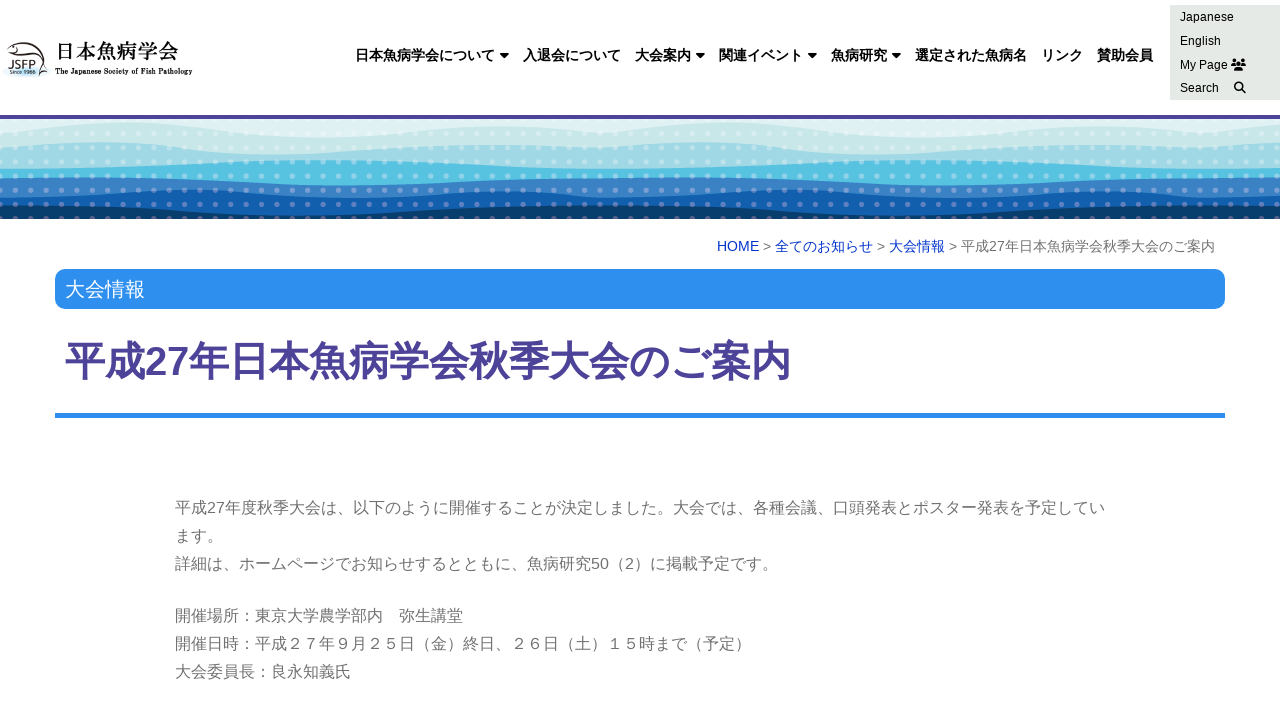

--- FILE ---
content_type: text/html; charset=UTF-8
request_url: https://www.fish-pathology.com/news/conf/n150410/
body_size: 36180
content:
<!doctype html>
<html lang="ja">

<head>
<meta charset="UTF-8">
<meta name="viewport" content="width=device-width,initial-scale=1">
<meta name="format-detection" content="telephone=no">
<title>平成27年日本魚病学会秋季大会のご案内 &#8211; 日本魚病学会</title>
<meta name='robots' content='max-image-preview:large' />

<!-- Google Tag Manager for WordPress by gtm4wp.com -->
<script data-cfasync="false" data-pagespeed-no-defer>
	var gtm4wp_datalayer_name = "dataLayer";
	var dataLayer = dataLayer || [];
</script>
<!-- End Google Tag Manager for WordPress by gtm4wp.com --><style id='wp-img-auto-sizes-contain-inline-css' type='text/css'>
img:is([sizes=auto i],[sizes^="auto," i]){contain-intrinsic-size:3000px 1500px}
/*# sourceURL=wp-img-auto-sizes-contain-inline-css */
</style>
<link rel='stylesheet' id='wp-block-library-css' href='https://www.fish-pathology.com/wp-includes/css/dist/block-library/style.css?ver=6.9' type='text/css' media='all' />
<style id='wp-block-heading-inline-css' type='text/css'>
h1:where(.wp-block-heading).has-background,h2:where(.wp-block-heading).has-background,h3:where(.wp-block-heading).has-background,h4:where(.wp-block-heading).has-background,h5:where(.wp-block-heading).has-background,h6:where(.wp-block-heading).has-background{
  padding:1.25em 2.375em;
}
h1.has-text-align-left[style*=writing-mode]:where([style*=vertical-lr]),h1.has-text-align-right[style*=writing-mode]:where([style*=vertical-rl]),h2.has-text-align-left[style*=writing-mode]:where([style*=vertical-lr]),h2.has-text-align-right[style*=writing-mode]:where([style*=vertical-rl]),h3.has-text-align-left[style*=writing-mode]:where([style*=vertical-lr]),h3.has-text-align-right[style*=writing-mode]:where([style*=vertical-rl]),h4.has-text-align-left[style*=writing-mode]:where([style*=vertical-lr]),h4.has-text-align-right[style*=writing-mode]:where([style*=vertical-rl]),h5.has-text-align-left[style*=writing-mode]:where([style*=vertical-lr]),h5.has-text-align-right[style*=writing-mode]:where([style*=vertical-rl]),h6.has-text-align-left[style*=writing-mode]:where([style*=vertical-lr]),h6.has-text-align-right[style*=writing-mode]:where([style*=vertical-rl]){
  rotate:180deg;
}
/*# sourceURL=https://www.fish-pathology.com/wp-includes/blocks/heading/style.css */
</style>
<style id='wp-block-search-inline-css' type='text/css'>
.wp-block-search__button{
  margin-left:10px;
  word-break:normal;
}
.wp-block-search__button.has-icon{
  line-height:0;
}
.wp-block-search__button svg{
  height:1.25em;
  min-height:24px;
  min-width:24px;
  width:1.25em;
  fill:currentColor;
  vertical-align:text-bottom;
}

:where(.wp-block-search__button){
  border:1px solid #ccc;
  padding:6px 10px;
}

.wp-block-search__inside-wrapper{
  display:flex;
  flex:auto;
  flex-wrap:nowrap;
  max-width:100%;
}

.wp-block-search__label{
  width:100%;
}

.wp-block-search.wp-block-search__button-only .wp-block-search__button{
  box-sizing:border-box;
  display:flex;
  flex-shrink:0;
  justify-content:center;
  margin-left:0;
  max-width:100%;
}
.wp-block-search.wp-block-search__button-only .wp-block-search__inside-wrapper{
  min-width:0 !important;
  transition-property:width;
}
.wp-block-search.wp-block-search__button-only .wp-block-search__input{
  flex-basis:100%;
  transition-duration:.3s;
}
.wp-block-search.wp-block-search__button-only.wp-block-search__searchfield-hidden,.wp-block-search.wp-block-search__button-only.wp-block-search__searchfield-hidden .wp-block-search__inside-wrapper{
  overflow:hidden;
}
.wp-block-search.wp-block-search__button-only.wp-block-search__searchfield-hidden .wp-block-search__input{
  border-left-width:0 !important;
  border-right-width:0 !important;
  flex-basis:0;
  flex-grow:0;
  margin:0;
  min-width:0 !important;
  padding-left:0 !important;
  padding-right:0 !important;
  width:0 !important;
}

:where(.wp-block-search__input){
  appearance:none;
  border:1px solid #949494;
  flex-grow:1;
  font-family:inherit;
  font-size:inherit;
  font-style:inherit;
  font-weight:inherit;
  letter-spacing:inherit;
  line-height:inherit;
  margin-left:0;
  margin-right:0;
  min-width:3rem;
  padding:8px;
  text-decoration:unset !important;
  text-transform:inherit;
}

:where(.wp-block-search__button-inside .wp-block-search__inside-wrapper){
  background-color:#fff;
  border:1px solid #949494;
  box-sizing:border-box;
  padding:4px;
}
:where(.wp-block-search__button-inside .wp-block-search__inside-wrapper) .wp-block-search__input{
  border:none;
  border-radius:0;
  padding:0 4px;
}
:where(.wp-block-search__button-inside .wp-block-search__inside-wrapper) .wp-block-search__input:focus{
  outline:none;
}
:where(.wp-block-search__button-inside .wp-block-search__inside-wrapper) :where(.wp-block-search__button){
  padding:4px 8px;
}

.wp-block-search.aligncenter .wp-block-search__inside-wrapper{
  margin:auto;
}

.wp-block[data-align=right] .wp-block-search.wp-block-search__button-only .wp-block-search__inside-wrapper{
  float:right;
}
/*# sourceURL=https://www.fish-pathology.com/wp-includes/blocks/search/style.css */
</style>
<style id='wp-block-paragraph-inline-css' type='text/css'>
.is-small-text{
  font-size:.875em;
}

.is-regular-text{
  font-size:1em;
}

.is-large-text{
  font-size:2.25em;
}

.is-larger-text{
  font-size:3em;
}

.has-drop-cap:not(:focus):first-letter{
  float:left;
  font-size:8.4em;
  font-style:normal;
  font-weight:100;
  line-height:.68;
  margin:.05em .1em 0 0;
  text-transform:uppercase;
}

body.rtl .has-drop-cap:not(:focus):first-letter{
  float:none;
  margin-left:.1em;
}

p.has-drop-cap.has-background{
  overflow:hidden;
}

:root :where(p.has-background){
  padding:1.25em 2.375em;
}

:where(p.has-text-color:not(.has-link-color)) a{
  color:inherit;
}

p.has-text-align-left[style*="writing-mode:vertical-lr"],p.has-text-align-right[style*="writing-mode:vertical-rl"]{
  rotate:180deg;
}
/*# sourceURL=https://www.fish-pathology.com/wp-includes/blocks/paragraph/style.css */
</style>
<style id='global-styles-inline-css' type='text/css'>
:root{--wp--preset--aspect-ratio--square: 1;--wp--preset--aspect-ratio--4-3: 4/3;--wp--preset--aspect-ratio--3-4: 3/4;--wp--preset--aspect-ratio--3-2: 3/2;--wp--preset--aspect-ratio--2-3: 2/3;--wp--preset--aspect-ratio--16-9: 16/9;--wp--preset--aspect-ratio--9-16: 9/16;--wp--preset--color--black: #000000;--wp--preset--color--cyan-bluish-gray: #abb8c3;--wp--preset--color--white: #ffffff;--wp--preset--color--pale-pink: #f78da7;--wp--preset--color--vivid-red: #cf2e2e;--wp--preset--color--luminous-vivid-orange: #ff6900;--wp--preset--color--luminous-vivid-amber: #fcb900;--wp--preset--color--light-green-cyan: #7bdcb5;--wp--preset--color--vivid-green-cyan: #00d084;--wp--preset--color--pale-cyan-blue: #8ed1fc;--wp--preset--color--vivid-cyan-blue: #0693e3;--wp--preset--color--vivid-purple: #9b51e0;--wp--preset--gradient--vivid-cyan-blue-to-vivid-purple: linear-gradient(135deg,rgb(6,147,227) 0%,rgb(155,81,224) 100%);--wp--preset--gradient--light-green-cyan-to-vivid-green-cyan: linear-gradient(135deg,rgb(122,220,180) 0%,rgb(0,208,130) 100%);--wp--preset--gradient--luminous-vivid-amber-to-luminous-vivid-orange: linear-gradient(135deg,rgb(252,185,0) 0%,rgb(255,105,0) 100%);--wp--preset--gradient--luminous-vivid-orange-to-vivid-red: linear-gradient(135deg,rgb(255,105,0) 0%,rgb(207,46,46) 100%);--wp--preset--gradient--very-light-gray-to-cyan-bluish-gray: linear-gradient(135deg,rgb(238,238,238) 0%,rgb(169,184,195) 100%);--wp--preset--gradient--cool-to-warm-spectrum: linear-gradient(135deg,rgb(74,234,220) 0%,rgb(151,120,209) 20%,rgb(207,42,186) 40%,rgb(238,44,130) 60%,rgb(251,105,98) 80%,rgb(254,248,76) 100%);--wp--preset--gradient--blush-light-purple: linear-gradient(135deg,rgb(255,206,236) 0%,rgb(152,150,240) 100%);--wp--preset--gradient--blush-bordeaux: linear-gradient(135deg,rgb(254,205,165) 0%,rgb(254,45,45) 50%,rgb(107,0,62) 100%);--wp--preset--gradient--luminous-dusk: linear-gradient(135deg,rgb(255,203,112) 0%,rgb(199,81,192) 50%,rgb(65,88,208) 100%);--wp--preset--gradient--pale-ocean: linear-gradient(135deg,rgb(255,245,203) 0%,rgb(182,227,212) 50%,rgb(51,167,181) 100%);--wp--preset--gradient--electric-grass: linear-gradient(135deg,rgb(202,248,128) 0%,rgb(113,206,126) 100%);--wp--preset--gradient--midnight: linear-gradient(135deg,rgb(2,3,129) 0%,rgb(40,116,252) 100%);--wp--preset--font-size--small: 13px;--wp--preset--font-size--medium: 20px;--wp--preset--font-size--large: 36px;--wp--preset--font-size--x-large: 42px;--wp--preset--spacing--20: 0.44rem;--wp--preset--spacing--30: 0.67rem;--wp--preset--spacing--40: 1rem;--wp--preset--spacing--50: 1.5rem;--wp--preset--spacing--60: 2.25rem;--wp--preset--spacing--70: 3.38rem;--wp--preset--spacing--80: 5.06rem;--wp--preset--shadow--natural: 6px 6px 9px rgba(0, 0, 0, 0.2);--wp--preset--shadow--deep: 12px 12px 50px rgba(0, 0, 0, 0.4);--wp--preset--shadow--sharp: 6px 6px 0px rgba(0, 0, 0, 0.2);--wp--preset--shadow--outlined: 6px 6px 0px -3px rgb(255, 255, 255), 6px 6px rgb(0, 0, 0);--wp--preset--shadow--crisp: 6px 6px 0px rgb(0, 0, 0);}:where(.is-layout-flex){gap: 0.5em;}:where(.is-layout-grid){gap: 0.5em;}body .is-layout-flex{display: flex;}.is-layout-flex{flex-wrap: wrap;align-items: center;}.is-layout-flex > :is(*, div){margin: 0;}body .is-layout-grid{display: grid;}.is-layout-grid > :is(*, div){margin: 0;}:where(.wp-block-columns.is-layout-flex){gap: 2em;}:where(.wp-block-columns.is-layout-grid){gap: 2em;}:where(.wp-block-post-template.is-layout-flex){gap: 1.25em;}:where(.wp-block-post-template.is-layout-grid){gap: 1.25em;}.has-black-color{color: var(--wp--preset--color--black) !important;}.has-cyan-bluish-gray-color{color: var(--wp--preset--color--cyan-bluish-gray) !important;}.has-white-color{color: var(--wp--preset--color--white) !important;}.has-pale-pink-color{color: var(--wp--preset--color--pale-pink) !important;}.has-vivid-red-color{color: var(--wp--preset--color--vivid-red) !important;}.has-luminous-vivid-orange-color{color: var(--wp--preset--color--luminous-vivid-orange) !important;}.has-luminous-vivid-amber-color{color: var(--wp--preset--color--luminous-vivid-amber) !important;}.has-light-green-cyan-color{color: var(--wp--preset--color--light-green-cyan) !important;}.has-vivid-green-cyan-color{color: var(--wp--preset--color--vivid-green-cyan) !important;}.has-pale-cyan-blue-color{color: var(--wp--preset--color--pale-cyan-blue) !important;}.has-vivid-cyan-blue-color{color: var(--wp--preset--color--vivid-cyan-blue) !important;}.has-vivid-purple-color{color: var(--wp--preset--color--vivid-purple) !important;}.has-black-background-color{background-color: var(--wp--preset--color--black) !important;}.has-cyan-bluish-gray-background-color{background-color: var(--wp--preset--color--cyan-bluish-gray) !important;}.has-white-background-color{background-color: var(--wp--preset--color--white) !important;}.has-pale-pink-background-color{background-color: var(--wp--preset--color--pale-pink) !important;}.has-vivid-red-background-color{background-color: var(--wp--preset--color--vivid-red) !important;}.has-luminous-vivid-orange-background-color{background-color: var(--wp--preset--color--luminous-vivid-orange) !important;}.has-luminous-vivid-amber-background-color{background-color: var(--wp--preset--color--luminous-vivid-amber) !important;}.has-light-green-cyan-background-color{background-color: var(--wp--preset--color--light-green-cyan) !important;}.has-vivid-green-cyan-background-color{background-color: var(--wp--preset--color--vivid-green-cyan) !important;}.has-pale-cyan-blue-background-color{background-color: var(--wp--preset--color--pale-cyan-blue) !important;}.has-vivid-cyan-blue-background-color{background-color: var(--wp--preset--color--vivid-cyan-blue) !important;}.has-vivid-purple-background-color{background-color: var(--wp--preset--color--vivid-purple) !important;}.has-black-border-color{border-color: var(--wp--preset--color--black) !important;}.has-cyan-bluish-gray-border-color{border-color: var(--wp--preset--color--cyan-bluish-gray) !important;}.has-white-border-color{border-color: var(--wp--preset--color--white) !important;}.has-pale-pink-border-color{border-color: var(--wp--preset--color--pale-pink) !important;}.has-vivid-red-border-color{border-color: var(--wp--preset--color--vivid-red) !important;}.has-luminous-vivid-orange-border-color{border-color: var(--wp--preset--color--luminous-vivid-orange) !important;}.has-luminous-vivid-amber-border-color{border-color: var(--wp--preset--color--luminous-vivid-amber) !important;}.has-light-green-cyan-border-color{border-color: var(--wp--preset--color--light-green-cyan) !important;}.has-vivid-green-cyan-border-color{border-color: var(--wp--preset--color--vivid-green-cyan) !important;}.has-pale-cyan-blue-border-color{border-color: var(--wp--preset--color--pale-cyan-blue) !important;}.has-vivid-cyan-blue-border-color{border-color: var(--wp--preset--color--vivid-cyan-blue) !important;}.has-vivid-purple-border-color{border-color: var(--wp--preset--color--vivid-purple) !important;}.has-vivid-cyan-blue-to-vivid-purple-gradient-background{background: var(--wp--preset--gradient--vivid-cyan-blue-to-vivid-purple) !important;}.has-light-green-cyan-to-vivid-green-cyan-gradient-background{background: var(--wp--preset--gradient--light-green-cyan-to-vivid-green-cyan) !important;}.has-luminous-vivid-amber-to-luminous-vivid-orange-gradient-background{background: var(--wp--preset--gradient--luminous-vivid-amber-to-luminous-vivid-orange) !important;}.has-luminous-vivid-orange-to-vivid-red-gradient-background{background: var(--wp--preset--gradient--luminous-vivid-orange-to-vivid-red) !important;}.has-very-light-gray-to-cyan-bluish-gray-gradient-background{background: var(--wp--preset--gradient--very-light-gray-to-cyan-bluish-gray) !important;}.has-cool-to-warm-spectrum-gradient-background{background: var(--wp--preset--gradient--cool-to-warm-spectrum) !important;}.has-blush-light-purple-gradient-background{background: var(--wp--preset--gradient--blush-light-purple) !important;}.has-blush-bordeaux-gradient-background{background: var(--wp--preset--gradient--blush-bordeaux) !important;}.has-luminous-dusk-gradient-background{background: var(--wp--preset--gradient--luminous-dusk) !important;}.has-pale-ocean-gradient-background{background: var(--wp--preset--gradient--pale-ocean) !important;}.has-electric-grass-gradient-background{background: var(--wp--preset--gradient--electric-grass) !important;}.has-midnight-gradient-background{background: var(--wp--preset--gradient--midnight) !important;}.has-small-font-size{font-size: var(--wp--preset--font-size--small) !important;}.has-medium-font-size{font-size: var(--wp--preset--font-size--medium) !important;}.has-large-font-size{font-size: var(--wp--preset--font-size--large) !important;}.has-x-large-font-size{font-size: var(--wp--preset--font-size--x-large) !important;}
/*# sourceURL=global-styles-inline-css */
</style>
<style id='core-block-supports-inline-css' type='text/css'>
/**
 * Core styles: block-supports
 */

/*# sourceURL=core-block-supports-inline-css */
</style>

<style id='classic-theme-styles-inline-css' type='text/css'>
/**
 * These rules are needed for backwards compatibility.
 * They should match the button element rules in the base theme.json file.
 */
.wp-block-button__link {
	color: #ffffff;
	background-color: #32373c;
	border-radius: 9999px; /* 100% causes an oval, but any explicit but really high value retains the pill shape. */

	/* This needs a low specificity so it won't override the rules from the button element if defined in theme.json. */
	box-shadow: none;
	text-decoration: none;

	/* The extra 2px are added to size solids the same as the outline versions.*/
	padding: calc(0.667em + 2px) calc(1.333em + 2px);

	font-size: 1.125em;
}

.wp-block-file__button {
	background: #32373c;
	color: #ffffff;
	text-decoration: none;
}

/*# sourceURL=/wp-includes/css/classic-themes.css */
</style>
<style id='font-awesome-svg-styles-default-inline-css' type='text/css'>
.svg-inline--fa {
  display: inline-block;
  height: 1em;
  overflow: visible;
  vertical-align: -.125em;
}
/*# sourceURL=font-awesome-svg-styles-default-inline-css */
</style>
<link rel='stylesheet' id='font-awesome-svg-styles-css' href='https://www.fish-pathology.com/wp-content/uploads/font-awesome/v6.2.0/css/svg-with-js.css' type='text/css' media='all' />
<style id='font-awesome-svg-styles-inline-css' type='text/css'>
   .wp-block-font-awesome-icon svg::before,
   .wp-rich-text-font-awesome-icon svg::before {content: unset;}
/*# sourceURL=font-awesome-svg-styles-inline-css */
</style>
<link rel='stylesheet' id='news-list-css' href='https://www.fish-pathology.com/wp-content/plugins/iap-base-plugin/includes/assets/css/news-list.css?ver=all' type='text/css' media='all' />
<link rel='stylesheet' id='font-awesome-official-css' href='https://use.fontawesome.com/releases/v6.2.0/css/all.css' type='text/css' media='all' integrity="sha384-SOnAn/m2fVJCwnbEYgD4xzrPtvsXdElhOVvR8ND1YjB5nhGNwwf7nBQlhfAwHAZC" crossorigin="anonymous" />
<link rel='stylesheet' id='wp-pagenavi-css' href='https://www.fish-pathology.com/wp-content/plugins/wp-pagenavi/pagenavi-css.css?ver=2.70' type='text/css' media='all' />
<link rel='stylesheet' id='iap-base-child-style-css' href='https://www.fish-pathology.com/wp-content/themes/jsfp/style.css?ver=all' type='text/css' media='all' />
<link rel='stylesheet' id='font-awesome-official-v4shim-css' href='https://use.fontawesome.com/releases/v6.2.0/css/v4-shims.css' type='text/css' media='all' integrity="sha384-MAgG0MNwzSXBbmOw4KK9yjMrRaUNSCk3WoZPkzVC1rmhXzerY4gqk/BLNYtdOFCO" crossorigin="anonymous" />
<script type="text/javascript" src="https://www.fish-pathology.com/wp-includes/js/jquery/jquery.js?ver=3.7.1" id="jquery-core-js"></script>
<script type="text/javascript" src="https://www.fish-pathology.com/wp-includes/js/jquery/jquery-migrate.js?ver=3.4.1" id="jquery-migrate-js"></script>
<meta property="og:title" content="平成27年日本魚病学会秋季大会のご案内 | 日本魚病学会" />
<meta property="og:description" content="平成27年度秋季大会は、以下のように開催することが決定しました。大会では、各種会議、口頭発表とポスター発表を予定しています。詳細は、ホームページでお知らせするとともに、魚病研究50（2）に掲載予定です" />
<meta property="og:type" content="article" />
<meta property="og:url" content="https://www.fish-pathology.com/news/conf/n150410/" />
<meta property="og:image" content="https://www.fish-pathology.com/wp-content/uploads/header.png" />
<meta property="og:site_name" content="日本魚病学会" />
<meta name="twitter:card" content="summary_large_image" />
<meta property="og:locale" content="ja_JP" />

<!-- Google Tag Manager for WordPress by gtm4wp.com -->
<!-- GTM Container placement set to automatic -->
<script data-cfasync="false" data-pagespeed-no-defer>
	var dataLayer_content = {"pagePostType":"post","pagePostType2":"single-post","pageCategory":["conf"],"pagePostAuthor":"jsfp-web"};
	dataLayer.push( dataLayer_content );
</script>
<script data-cfasync="false" data-pagespeed-no-defer>
(function(w,d,s,l,i){w[l]=w[l]||[];w[l].push({'gtm.start':
new Date().getTime(),event:'gtm.js'});var f=d.getElementsByTagName(s)[0],
j=d.createElement(s),dl=l!='dataLayer'?'&l='+l:'';j.async=true;j.src=
'//www.googletagmanager.com/gtm.js?id='+i+dl;f.parentNode.insertBefore(j,f);
})(window,document,'script','dataLayer','GTM-5K5G7CF');
</script>
<!-- End Google Tag Manager for WordPress by gtm4wp.com --><noscript><style>.lazyload[data-src]{display:none !important;}</style></noscript><style>.lazyload{background-image:none !important;}.lazyload:before{background-image:none !important;}</style><link rel="icon" href="https://www.fish-pathology.com/wp-content/uploads/cropped-logo-1-32x32.png" sizes="32x32" />
<link rel="icon" href="https://www.fish-pathology.com/wp-content/uploads/cropped-logo-1-192x192.png" sizes="192x192" />
<link rel="apple-touch-icon" href="https://www.fish-pathology.com/wp-content/uploads/cropped-logo-1-180x180.png" />
<meta name="msapplication-TileImage" content="https://www.fish-pathology.com/wp-content/uploads/cropped-logo-1-270x270.png" />
		<style type="text/css" id="wp-custom-css">
			/*-- ボタンの設定 --*/
.entry-content .wp-block-button__link {
  font-size: 1.5rem;
	padding: 1rem 3rem;
}

/*-- 見出し調整 --*/
.entry-content .h4, 
.entry-content h4 {
  font-size: 2rem;
  font-weight:600;
}
.entry-content .h3, 
.entry-content h3 {
  font-size: 2.2rem;
	font-weight:500;
}
.entry-content .h2, 
.entry-content h2 {
  font-size: 2.5rem;
	font-weight:500;
	color: #26499d;
}
/*-- タイトル調整 --*/
.page-title, .entry-title, .entry-content .news-cat {
	color: #4d4398;
}
/*-- スライダ キャプション --*/
.metaslider .caption {
  font-size: 1.25rem;
}		</style>
		</head>

<body class="wp-singular post-template-default single single-post postid-380 single-format-standard wp-theme-iap-base wp-child-theme-jsfp metaslider-plugin no-sidebar">


<!-- GTM Container placement set to automatic -->
<!-- Google Tag Manager (noscript) -->
				<noscript><iframe src="https://www.googletagmanager.com/ns.html?id=GTM-5K5G7CF" height="0" width="0" style="display:none;visibility:hidden" aria-hidden="true"></iframe></noscript>
<!-- End Google Tag Manager (noscript) -->
<!-- GTM Container placement set to automatic -->
<!-- Google Tag Manager (noscript) -->
<div id="page" class="site">
	<a class="skip-link screen-reader-text" href="#content">Skip to content</a>

	<header id="masthead" class="site-header">
		<div class="site-branding-wrapper">
	<div class="site-branding">
		<p class="site-title">
							<a href="https://www.fish-pathology.com/" rel="home"><img src="[data-uri]" alt="日本魚病学会" data-src="https://www.fish-pathology.com/wp-content/uploads/logo.png" decoding="async" class="lazyload" data-eio-rwidth="318" data-eio-rheight="80" /><noscript><img src="https://www.fish-pathology.com/wp-content/uploads/logo.png" alt="日本魚病学会" data-eio="l" /></noscript></a>
					</p><!-- .site-title -->

			<!--p class="site-description">日本魚病学会は、病原体の分類や生態、病理、治療、予防など、魚介類の疾病に関する広範囲な分野について、研究の進歩と知識の普及を図ることを目的に作られた学会です。</p-->
	
	</div><!-- .site-branding -->
</div><!-- .site-branding-wrapper -->
		
<div class="mobile-menu-wrapper-outer">
<div class="mobile-menu-wrapper container">
	<input type="checkbox" name="" id="spMenu">
	<label for="spMenu" class="menu-toggle">MENU</label>
	<div class="mobile-menu">

	<div class="menu-header_menu-container"><ul id="menu-header_menu" class="menu"><li id="menu-item-407" class="menu-item menu-item-type-post_type menu-item-object-page menu-item-home menu-item-407"><a href="https://www.fish-pathology.com/">Japanese</a></li>
<li id="menu-item-408" class="menu-item menu-item-type-post_type menu-item-object-page menu-item-408"><a href="https://www.fish-pathology.com/english/">English</a></li>
<li id="menu-item-409" class="menu-item menu-item-type-custom menu-item-object-custom menu-item-409"><a target="_blank" href="https://iap-jp.org/jsfp/mypage/users">My Page <i class="fa-solid fa-users"></i></a></li>
</ul></div>
	
<aside id="headerarea" class="header-area widget-area">
	<input type="checkbox" name="" id="searchMenu">
	<label for="searchMenu" class="search-toggle">Search</label>
	<section id="block-2" class="widget widget_block widget_search"><form role="search" method="get" action="https://www.fish-pathology.com/" class="wp-block-search__button-outside wp-block-search__icon-button wp-block-search"    ><label class="wp-block-search__label screen-reader-text" for="wp-block-search__input-1" >検索</label><div class="wp-block-search__inside-wrapper" ><input class="wp-block-search__input" id="wp-block-search__input-1" placeholder="サイト内検索" value="" type="search" name="s" required /><button aria-label="検索" class="wp-block-search__button has-icon wp-element-button" type="submit" ><svg class="search-icon" viewBox="0 0 24 24" width="24" height="24">
					<path d="M13 5c-3.3 0-6 2.7-6 6 0 1.4.5 2.7 1.3 3.7l-3.8 3.8 1.1 1.1 3.8-3.8c1 .8 2.3 1.3 3.7 1.3 3.3 0 6-2.7 6-6S16.3 5 13 5zm0 10.5c-2.5 0-4.5-2-4.5-4.5s2-4.5 4.5-4.5 4.5 2 4.5 4.5-2 4.5-4.5 4.5z"></path>
				</svg></button></div></form></section></aside><!-- #headerarea -->

	</div><!-- .mobile-menu -->

		<nav id="site-navigation" class="main-navigation">

		<div class="menu-global_menu-container"><ul id="menu-global_menu" class="menu"><li id="menu-item-34" class="menu-item menu-item-type-post_type menu-item-object-page menu-item-has-children menu-item-34"><a href="https://www.fish-pathology.com/about/">日本魚病学会について</a>
<ul class="sub-menu">
	<li id="menu-item-557" class="menu-item menu-item-type-post_type menu-item-object-page menu-item-557"><a href="https://www.fish-pathology.com/about/">日本魚病学会について</a></li>
	<li id="menu-item-511" class="menu-item menu-item-type-post_type menu-item-object-page menu-item-511"><a href="https://www.fish-pathology.com/about/whatis/">日本魚病学会とは</a></li>
	<li id="menu-item-513" class="menu-item menu-item-type-post_type menu-item-object-page menu-item-513"><a href="https://www.fish-pathology.com/about/officer/">学会役員、評議員、編集委員等、幹事</a></li>
	<li id="menu-item-514" class="menu-item menu-item-type-post_type menu-item-object-page menu-item-514"><a href="https://www.fish-pathology.com/about/rules/">会則</a></li>
	<li id="menu-item-515" class="menu-item menu-item-type-post_type menu-item-object-page menu-item-515"><a href="https://www.fish-pathology.com/about/symposium/">シンポジウムについて</a></li>
	<li id="menu-item-516" class="menu-item menu-item-type-post_type menu-item-object-page menu-item-516"><a href="https://www.fish-pathology.com/about/award/">学会賞</a></li>
	<li id="menu-item-772" class="menu-item menu-item-type-custom menu-item-object-custom menu-item-772"><a href="#contact">お問い合わせ</a></li>
</ul>
</li>
<li id="menu-item-502" class="menu-item menu-item-type-post_type menu-item-object-page menu-item-502"><a href="https://www.fish-pathology.com/admission/">入退会について</a></li>
<li id="menu-item-32" class="menu-item menu-item-type-post_type menu-item-object-page menu-item-has-children menu-item-32"><a href="https://www.fish-pathology.com/event/">大会案内</a>
<ul class="sub-menu">
	<li id="menu-item-447" class="menu-item menu-item-type-post_type menu-item-object-page menu-item-447"><a href="https://www.fish-pathology.com/event/">大会案内</a></li>
	<li id="menu-item-239" class="menu-item menu-item-type-post_type menu-item-object-page menu-item-239"><a href="https://www.fish-pathology.com/event/meeting/">次期大会のお知らせ</a></li>
	<li id="menu-item-232" class="menu-item menu-item-type-taxonomy menu-item-object-category current-post-ancestor current-menu-parent current-post-parent menu-item-232"><a href="https://www.fish-pathology.com/category/news/conf/">過去の大会情報</a></li>
</ul>
</li>
<li id="menu-item-252" class="menu-item menu-item-type-post_type menu-item-object-page menu-item-has-children menu-item-252"><a href="https://www.fish-pathology.com/related-event/">関連イベント</a>
<ul class="sub-menu">
	<li id="menu-item-672" class="menu-item menu-item-type-taxonomy menu-item-object-category menu-item-672"><a href="https://www.fish-pathology.com/category/news/other/">関連イベント</a></li>
	<li id="menu-item-671" class="menu-item menu-item-type-custom menu-item-object-custom menu-item-671"><a href="/tag/daa9/">DAA9情報</a></li>
</ul>
</li>
<li id="menu-item-245" class="menu-item menu-item-type-post_type menu-item-object-page menu-item-has-children menu-item-245"><a href="https://www.fish-pathology.com/fish-pathology/">魚病研究</a>
<ul class="sub-menu">
	<li id="menu-item-450" class="menu-item menu-item-type-post_type menu-item-object-page menu-item-450"><a href="https://www.fish-pathology.com/fish-pathology/">魚病研究</a></li>
	<li id="menu-item-451" class="menu-item menu-item-type-post_type menu-item-object-page menu-item-451"><a target="_blank" href="https://www.fish-pathology.com/fish-pathology/journal/">各号ページ</a></li>
	<li id="menu-item-452" class="menu-item menu-item-type-post_type menu-item-object-page menu-item-452"><a target="_blank" href="https://www.fish-pathology.com/fish-pathology/special-issue/">魚病研究特別号</a></li>
	<li id="menu-item-453" class="menu-item menu-item-type-post_type menu-item-object-page menu-item-453"><a href="https://www.fish-pathology.com/fish-pathology/submission/">投稿について</a></li>
	<li id="menu-item-512" class="menu-item menu-item-type-post_type menu-item-object-page menu-item-512"><a href="https://www.fish-pathology.com/fish-pathology/ad/">魚病研究への広告掲載について</a></li>
</ul>
</li>
<li id="menu-item-246" class="menu-item menu-item-type-post_type menu-item-object-page menu-item-246"><a href="https://www.fish-pathology.com/selected/">選定された魚病名</a></li>
<li id="menu-item-247" class="menu-item menu-item-type-post_type menu-item-object-page menu-item-247"><a href="https://www.fish-pathology.com/link/">リンク</a></li>
<li id="menu-item-248" class="menu-item menu-item-type-post_type menu-item-object-page menu-item-248"><a href="https://www.fish-pathology.com/sustaining-member/">賛助会員</a></li>
</ul></div>		</nav><!-- .site-navigation -->

</div><!-- .mobile-menu-wrapper -->
</div><!-- .mobile-menu-wrapper-outer -->
	</header><!-- #masthead -->

	<div id="content" class="site-content">
		<div class="page-header">
							<div class="path container">
					<ul class="bread_crumb">
	<li class="level-1 top"><a href="https://www.fish-pathology.com/">HOME</a></li>
	<li class="level-2 sub"><a href="https://www.fish-pathology.com/category/news/">全てのお知らせ</a></li>
	<li class="level-3 sub"><a href="https://www.fish-pathology.com/category/news/conf/">大会情報</a></li>
	<li class="level-4 sub tail current">平成27年日本魚病学会秋季大会のご案内</li>
</ul>
				</div><!-- .path -->
						

	<div class="contents-header">
		
<div class="container">
			<div class="category-title">
		大会情報		</div>
		</div>
	</div><!-- .contents-header -->
		</div><!-- .page-header -->
		<div class="content-wrapper container">
<div id="primary" class="content-area">
	<main id="main" class="site-main">
		
<article id="post-380" class="post-380 post type-post status-publish format-standard hentry category-conf">
	<header class="entry-header">
	<h1 class="entry-title">平成27年日本魚病学会秋季大会のご案内</h1>	</header><!-- .entry-header -->

	
	<div class="entry-content">
			<div class="entry-meta">
				</div><!-- .entry-meta -->
	
	
<p>平成27年度秋季大会は、以下のように開催することが決定しました。大会では、各種会議、口頭発表とポスター発表を予定しています。<br>詳細は、ホームページでお知らせするとともに、魚病研究50（2）に掲載予定です。</p>



<p>開催場所：東京大学農学部内　弥生講堂<br>開催日時：平成２７年９月２５日（金）終日、２６日（土）１５時まで（予定）<br>大会委員長：良永知義氏</p>

	</div><!-- .entry-content -->
	<footer class="entry-footer">
			</footer><!-- .entry-footer -->
</article><!-- #post-380 -->

	</main><!-- #main -->
</div><!-- #primary -->

		</div><!-- .content-wrapper -->

	
	</div><!-- .site-content -->

	<footer id="colophon" class="site-footer">
		
<div class="footer-nav-wrapper">
	<div class="footer-nav container">
			</div><!-- .footer-nav -->
	</div><!-- .footer-nav-wrapper -->

		<div class="footer-content-wrapper">
		<div class="footer-content container">
			

<aside class="footer-widget-area">
	<section id="block-30" class="widget widget_block">
<h2 class="wp-block-heading mb0" id="contact">日本魚病学会</h2>
</section><section id="block-31" class="widget widget_block widget_text">
<p class="mt0" style="font-size:12px">The Japanese Society of Fish Pathology</p>
</section><section id="block-32" class="widget widget_block">
<h3 class="wp-block-heading mb0">日本魚病学会幹事会</h3>
</section><section id="block-33" class="widget widget_block widget_text">
<p class="mt0">〒108-8477<br>東京都港区港南4-5-7　東京海洋大学　水族病理学研究室内<br>TEL: 03-5463-0462<br>E-mail: secretary[at]fish-pathology.com（[at]を@に変更してください。）</p>
</section><section id="block-34" class="widget widget_block">
<h3 class="wp-block-heading mb0">日本魚病学会事務局</h3>
</section><section id="block-35" class="widget widget_block widget_text">
<p class="mt0">〒162-0801<br>東京都新宿区山吹町358-5　アカデミーセンター<br>TEL：03-6824-9371　FAX：03-5227-8631<br>E-mail：jsfp-post[at]as.bunken.co.jp（[at]を@に変更してください。）</p>
</section></aside><!-- .footer-widget-area -->

			<p class="copyright">&copy;
			The Japanese Society of Fish Pathology.			</p><!-- .copyright -->
			<p class="pagetop-wrapper">
				<a href="#" class="pagetop" id="pageTop">
					<i class="fa fa-arrow-up d-ib" aria-hidden="true"></i>
					<span>Page Top</span></a>
			</p>
		</div><!-- .footer-content -->
		</div><!-- .footer-content-wrapper -->
	</footer><!-- #colophon -->
</div><!-- #page -->

<script type="speculationrules">
{"prefetch":[{"source":"document","where":{"and":[{"href_matches":"/*"},{"not":{"href_matches":["/wp-*.php","/wp-admin/*","/wp-content/uploads/*","/wp-content/*","/wp-content/plugins/*","/wp-content/themes/jsfp/*","/wp-content/themes/iap-base/*","/*\\?(.+)"]}},{"not":{"selector_matches":"a[rel~=\"nofollow\"]"}},{"not":{"selector_matches":".no-prefetch, .no-prefetch a"}}]},"eagerness":"conservative"}]}
</script>
<script type="text/javascript" id="eio-lazy-load-pre-js-before">
/* <![CDATA[ */
var eio_lazy_vars = {"exactdn_domain":"","skip_autoscale":0,"bg_min_dpr":1.1,"threshold":0,"use_dpr":1};
//# sourceURL=eio-lazy-load-pre-js-before
/* ]]> */
</script>
<script type="text/javascript" src="https://www.fish-pathology.com/wp-content/plugins/ewww-image-optimizer/includes/lazysizes-pre.js?ver=831" id="eio-lazy-load-pre-js" async="async" data-wp-strategy="async"></script>
<script type="text/javascript" src="https://www.fish-pathology.com/wp-content/plugins/ewww-image-optimizer/includes/ls.unveilhooks.js?ver=831" id="eio-lazy-load-uvh-js" async="async" data-wp-strategy="async"></script>
<script type="text/javascript" src="https://www.fish-pathology.com/wp-content/plugins/ewww-image-optimizer/includes/lazysizes-post.js?ver=831" id="eio-lazy-load-post-js" async="async" data-wp-strategy="async"></script>
<script type="text/javascript" src="https://www.fish-pathology.com/wp-content/plugins/ewww-image-optimizer/includes/lazysizes.js?ver=831" id="eio-lazy-load-js" async="async" data-wp-strategy="async"></script>
<script type="text/javascript" src="https://www.fish-pathology.com/wp-content/plugins/iap-base-plugin/includes/assets/js/jquery-ui.min.js?ver=1.12.1" id="jquery-ui-js"></script>
<script type="text/javascript" src="https://www.fish-pathology.com/wp-content/plugins/iap-base-plugin/includes/assets/js/news-list-tab.js?ver=1.0" id="news-list-tab-js"></script>
<script type="text/javascript" src="https://www.fish-pathology.com/wp-content/themes/iap-base/assets/js/skip-link-focus-fix.js?ver=20151215" id="iap-base-skip-link-focus-fix-js"></script>
<script type="text/javascript" src="https://www.fish-pathology.com/wp-content/themes/iap-base/assets/js/main.js?ver=1.0" id="main-js"></script>
<script type="text/javascript" src="https://www.fish-pathology.com/wp-content/themes/jsfp/assets/js/navigation.js" id="navigation-js"></script>

</body>

</html>


--- FILE ---
content_type: text/css
request_url: https://www.fish-pathology.com/wp-content/themes/jsfp/style.css?ver=all
body_size: 151326
content:
@charset "UTF-8";
/*!
Theme Name: jsfp
Template: iap-base
Theme URI: https://www.bunken.co.jp
Author: IAP
Author URI: https://www.bunken.co.jp
Description: 日本魚病学会のテーマ
Version: 1.0.0
License: GNU General Public License v2 or later
License URI: LICENSE
Text Domain: jsfp
Tags: custom-background, custom-logo, custom-menu, featured-images, threaded-comments, translation-ready

This theme, like WordPress, is licensed under the GPL.
Use it to make something cool, have fun, and share what you've learned with others.

iap-base-theme is based on Underscores https://underscores.me/, (C) 2012-2017 Automattic, Inc.
Underscores is distributed under the terms of the GNU GPL v2 or later.

Normalizing styles have been helped along thanks to the fine work of
Nicolas Gallagher and Jonathan Neal https://necolas.github.io/normalize.css/
*/
/*--------------------------------------------------------------
>>> TABLE OF CONTENTS:
----------------------------------------------------------------
# Normalize
# Typography
# Elements
# Forms
# Navigation
	## Links
	## Menus
# Accessibility
# Alignments
# Clearings
# Widgets
# Content
	## Posts and pages
	## Comments
# Infinite scroll
# Media
	## Captions
	## Galleries
--------------------------------------------------------------*/
/*$color__pagetop-hover_text: darken(
	$color: $color__pagetop_background,
	$amount: 5,
);*/
/* *****************************************
	class.scss / 汎用CSS
	ver.3.5
	last modefied: 2020/03/09
***************************************** */
/* figure初期位置 */
figure {
  margin: 1em 0.5em;
}

/* リスト初期位置 */
ol,
ul {
  padding-left: 1.5em;
}

/* -- clearfix フロート解除・フロートボックスの「親ボックス」に設定する -- */
.clearfix::after {
  content: "";
  display: table;
  clear: both;
}

/* -- margin/padding（余白） -- */
.mt-10 {
  margin-top: -10em !important;
}

.mr-10 {
  margin-right: -10em !important;
}

.mb-10 {
  margin-bottom: -10em !important;
}

.ml-10 {
  margin-left: -10em !important;
}

.m-10 {
  margin: -10em !important;
}

.pt-10 {
  padding-top: -10em !important;
}

.pr-10 {
  padding-right: -10em !important;
}

.pb-10 {
  padding-bottom: -10em !important;
}

.pl-10 {
  padding-left: -10em !important;
}

.p-10 {
  padding: -10em !important;
}

.mt-10q {
  margin-top: -9.75em !important;
}

.mr-10q {
  margin-right: -9.75em !important;
}

.mb-10q {
  margin-bottom: -9.75em !important;
}

.ml-10q {
  margin-left: -9.75em !important;
}

.m-10q {
  margin: -9.75em !important;
}

.pt-10q {
  padding-top: -9.75em !important;
}

.pr-10q {
  padding-right: -9.75em !important;
}

.pb-10q {
  padding-bottom: -9.75em !important;
}

.pl-10q {
  padding-left: -9.75em !important;
}

.p-10q {
  padding: -9.75em !important;
}

.mt-10h {
  margin-top: -9.5em !important;
}

.mr-10h {
  margin-right: -9.5em !important;
}

.mb-10h {
  margin-bottom: -9.5em !important;
}

.ml-10h {
  margin-left: -9.5em !important;
}

.m-10h {
  margin: -9.5em !important;
}

.pt-10h {
  padding-top: -9.5em !important;
}

.pr-10h {
  padding-right: -9.5em !important;
}

.pb-10h {
  padding-bottom: -9.5em !important;
}

.pl-10h {
  padding-left: -9.5em !important;
}

.p-10h {
  padding: -9.5em !important;
}

.mt-9 {
  margin-top: -9em !important;
}

.mr-9 {
  margin-right: -9em !important;
}

.mb-9 {
  margin-bottom: -9em !important;
}

.ml-9 {
  margin-left: -9em !important;
}

.m-9 {
  margin: -9em !important;
}

.pt-9 {
  padding-top: -9em !important;
}

.pr-9 {
  padding-right: -9em !important;
}

.pb-9 {
  padding-bottom: -9em !important;
}

.pl-9 {
  padding-left: -9em !important;
}

.p-9 {
  padding: -9em !important;
}

.mt-9q {
  margin-top: -8.75em !important;
}

.mr-9q {
  margin-right: -8.75em !important;
}

.mb-9q {
  margin-bottom: -8.75em !important;
}

.ml-9q {
  margin-left: -8.75em !important;
}

.m-9q {
  margin: -8.75em !important;
}

.pt-9q {
  padding-top: -8.75em !important;
}

.pr-9q {
  padding-right: -8.75em !important;
}

.pb-9q {
  padding-bottom: -8.75em !important;
}

.pl-9q {
  padding-left: -8.75em !important;
}

.p-9q {
  padding: -8.75em !important;
}

.mt-9h {
  margin-top: -8.5em !important;
}

.mr-9h {
  margin-right: -8.5em !important;
}

.mb-9h {
  margin-bottom: -8.5em !important;
}

.ml-9h {
  margin-left: -8.5em !important;
}

.m-9h {
  margin: -8.5em !important;
}

.pt-9h {
  padding-top: -8.5em !important;
}

.pr-9h {
  padding-right: -8.5em !important;
}

.pb-9h {
  padding-bottom: -8.5em !important;
}

.pl-9h {
  padding-left: -8.5em !important;
}

.p-9h {
  padding: -8.5em !important;
}

.mt-8 {
  margin-top: -8em !important;
}

.mr-8 {
  margin-right: -8em !important;
}

.mb-8 {
  margin-bottom: -8em !important;
}

.ml-8 {
  margin-left: -8em !important;
}

.m-8 {
  margin: -8em !important;
}

.pt-8 {
  padding-top: -8em !important;
}

.pr-8 {
  padding-right: -8em !important;
}

.pb-8 {
  padding-bottom: -8em !important;
}

.pl-8 {
  padding-left: -8em !important;
}

.p-8 {
  padding: -8em !important;
}

.mt-8q {
  margin-top: -7.75em !important;
}

.mr-8q {
  margin-right: -7.75em !important;
}

.mb-8q {
  margin-bottom: -7.75em !important;
}

.ml-8q {
  margin-left: -7.75em !important;
}

.m-8q {
  margin: -7.75em !important;
}

.pt-8q {
  padding-top: -7.75em !important;
}

.pr-8q {
  padding-right: -7.75em !important;
}

.pb-8q {
  padding-bottom: -7.75em !important;
}

.pl-8q {
  padding-left: -7.75em !important;
}

.p-8q {
  padding: -7.75em !important;
}

.mt-8h {
  margin-top: -7.5em !important;
}

.mr-8h {
  margin-right: -7.5em !important;
}

.mb-8h {
  margin-bottom: -7.5em !important;
}

.ml-8h {
  margin-left: -7.5em !important;
}

.m-8h {
  margin: -7.5em !important;
}

.pt-8h {
  padding-top: -7.5em !important;
}

.pr-8h {
  padding-right: -7.5em !important;
}

.pb-8h {
  padding-bottom: -7.5em !important;
}

.pl-8h {
  padding-left: -7.5em !important;
}

.p-8h {
  padding: -7.5em !important;
}

.mt-7 {
  margin-top: -7em !important;
}

.mr-7 {
  margin-right: -7em !important;
}

.mb-7 {
  margin-bottom: -7em !important;
}

.ml-7 {
  margin-left: -7em !important;
}

.m-7 {
  margin: -7em !important;
}

.pt-7 {
  padding-top: -7em !important;
}

.pr-7 {
  padding-right: -7em !important;
}

.pb-7 {
  padding-bottom: -7em !important;
}

.pl-7 {
  padding-left: -7em !important;
}

.p-7 {
  padding: -7em !important;
}

.mt-7q {
  margin-top: -6.75em !important;
}

.mr-7q {
  margin-right: -6.75em !important;
}

.mb-7q {
  margin-bottom: -6.75em !important;
}

.ml-7q {
  margin-left: -6.75em !important;
}

.m-7q {
  margin: -6.75em !important;
}

.pt-7q {
  padding-top: -6.75em !important;
}

.pr-7q {
  padding-right: -6.75em !important;
}

.pb-7q {
  padding-bottom: -6.75em !important;
}

.pl-7q {
  padding-left: -6.75em !important;
}

.p-7q {
  padding: -6.75em !important;
}

.mt-7h {
  margin-top: -6.5em !important;
}

.mr-7h {
  margin-right: -6.5em !important;
}

.mb-7h {
  margin-bottom: -6.5em !important;
}

.ml-7h {
  margin-left: -6.5em !important;
}

.m-7h {
  margin: -6.5em !important;
}

.pt-7h {
  padding-top: -6.5em !important;
}

.pr-7h {
  padding-right: -6.5em !important;
}

.pb-7h {
  padding-bottom: -6.5em !important;
}

.pl-7h {
  padding-left: -6.5em !important;
}

.p-7h {
  padding: -6.5em !important;
}

.mt-6 {
  margin-top: -6em !important;
}

.mr-6 {
  margin-right: -6em !important;
}

.mb-6 {
  margin-bottom: -6em !important;
}

.ml-6 {
  margin-left: -6em !important;
}

.m-6 {
  margin: -6em !important;
}

.pt-6 {
  padding-top: -6em !important;
}

.pr-6 {
  padding-right: -6em !important;
}

.pb-6 {
  padding-bottom: -6em !important;
}

.pl-6 {
  padding-left: -6em !important;
}

.p-6 {
  padding: -6em !important;
}

.mt-6q {
  margin-top: -5.75em !important;
}

.mr-6q {
  margin-right: -5.75em !important;
}

.mb-6q {
  margin-bottom: -5.75em !important;
}

.ml-6q {
  margin-left: -5.75em !important;
}

.m-6q {
  margin: -5.75em !important;
}

.pt-6q {
  padding-top: -5.75em !important;
}

.pr-6q {
  padding-right: -5.75em !important;
}

.pb-6q {
  padding-bottom: -5.75em !important;
}

.pl-6q {
  padding-left: -5.75em !important;
}

.p-6q {
  padding: -5.75em !important;
}

.mt-6h {
  margin-top: -5.5em !important;
}

.mr-6h {
  margin-right: -5.5em !important;
}

.mb-6h {
  margin-bottom: -5.5em !important;
}

.ml-6h {
  margin-left: -5.5em !important;
}

.m-6h {
  margin: -5.5em !important;
}

.pt-6h {
  padding-top: -5.5em !important;
}

.pr-6h {
  padding-right: -5.5em !important;
}

.pb-6h {
  padding-bottom: -5.5em !important;
}

.pl-6h {
  padding-left: -5.5em !important;
}

.p-6h {
  padding: -5.5em !important;
}

.mt-5 {
  margin-top: -5em !important;
}

.mr-5 {
  margin-right: -5em !important;
}

.mb-5 {
  margin-bottom: -5em !important;
}

.ml-5 {
  margin-left: -5em !important;
}

.m-5 {
  margin: -5em !important;
}

.pt-5 {
  padding-top: -5em !important;
}

.pr-5 {
  padding-right: -5em !important;
}

.pb-5 {
  padding-bottom: -5em !important;
}

.pl-5 {
  padding-left: -5em !important;
}

.p-5 {
  padding: -5em !important;
}

.mt-5q {
  margin-top: -4.75em !important;
}

.mr-5q {
  margin-right: -4.75em !important;
}

.mb-5q {
  margin-bottom: -4.75em !important;
}

.ml-5q {
  margin-left: -4.75em !important;
}

.m-5q {
  margin: -4.75em !important;
}

.pt-5q {
  padding-top: -4.75em !important;
}

.pr-5q {
  padding-right: -4.75em !important;
}

.pb-5q {
  padding-bottom: -4.75em !important;
}

.pl-5q {
  padding-left: -4.75em !important;
}

.p-5q {
  padding: -4.75em !important;
}

.mt-5h {
  margin-top: -4.5em !important;
}

.mr-5h {
  margin-right: -4.5em !important;
}

.mb-5h {
  margin-bottom: -4.5em !important;
}

.ml-5h {
  margin-left: -4.5em !important;
}

.m-5h {
  margin: -4.5em !important;
}

.pt-5h {
  padding-top: -4.5em !important;
}

.pr-5h {
  padding-right: -4.5em !important;
}

.pb-5h {
  padding-bottom: -4.5em !important;
}

.pl-5h {
  padding-left: -4.5em !important;
}

.p-5h {
  padding: -4.5em !important;
}

.mt-4 {
  margin-top: -4em !important;
}

.mr-4 {
  margin-right: -4em !important;
}

.mb-4 {
  margin-bottom: -4em !important;
}

.ml-4 {
  margin-left: -4em !important;
}

.m-4 {
  margin: -4em !important;
}

.pt-4 {
  padding-top: -4em !important;
}

.pr-4 {
  padding-right: -4em !important;
}

.pb-4 {
  padding-bottom: -4em !important;
}

.pl-4 {
  padding-left: -4em !important;
}

.p-4 {
  padding: -4em !important;
}

.mt-4q {
  margin-top: -3.75em !important;
}

.mr-4q {
  margin-right: -3.75em !important;
}

.mb-4q {
  margin-bottom: -3.75em !important;
}

.ml-4q {
  margin-left: -3.75em !important;
}

.m-4q {
  margin: -3.75em !important;
}

.pt-4q {
  padding-top: -3.75em !important;
}

.pr-4q {
  padding-right: -3.75em !important;
}

.pb-4q {
  padding-bottom: -3.75em !important;
}

.pl-4q {
  padding-left: -3.75em !important;
}

.p-4q {
  padding: -3.75em !important;
}

.mt-4h {
  margin-top: -3.5em !important;
}

.mr-4h {
  margin-right: -3.5em !important;
}

.mb-4h {
  margin-bottom: -3.5em !important;
}

.ml-4h {
  margin-left: -3.5em !important;
}

.m-4h {
  margin: -3.5em !important;
}

.pt-4h {
  padding-top: -3.5em !important;
}

.pr-4h {
  padding-right: -3.5em !important;
}

.pb-4h {
  padding-bottom: -3.5em !important;
}

.pl-4h {
  padding-left: -3.5em !important;
}

.p-4h {
  padding: -3.5em !important;
}

.mt-3 {
  margin-top: -3em !important;
}

.mr-3 {
  margin-right: -3em !important;
}

.mb-3 {
  margin-bottom: -3em !important;
}

.ml-3 {
  margin-left: -3em !important;
}

.m-3 {
  margin: -3em !important;
}

.pt-3 {
  padding-top: -3em !important;
}

.pr-3 {
  padding-right: -3em !important;
}

.pb-3 {
  padding-bottom: -3em !important;
}

.pl-3 {
  padding-left: -3em !important;
}

.p-3 {
  padding: -3em !important;
}

.mt-3q {
  margin-top: -2.75em !important;
}

.mr-3q {
  margin-right: -2.75em !important;
}

.mb-3q {
  margin-bottom: -2.75em !important;
}

.ml-3q {
  margin-left: -2.75em !important;
}

.m-3q {
  margin: -2.75em !important;
}

.pt-3q {
  padding-top: -2.75em !important;
}

.pr-3q {
  padding-right: -2.75em !important;
}

.pb-3q {
  padding-bottom: -2.75em !important;
}

.pl-3q {
  padding-left: -2.75em !important;
}

.p-3q {
  padding: -2.75em !important;
}

.mt-3h {
  margin-top: -2.5em !important;
}

.mr-3h {
  margin-right: -2.5em !important;
}

.mb-3h {
  margin-bottom: -2.5em !important;
}

.ml-3h {
  margin-left: -2.5em !important;
}

.m-3h {
  margin: -2.5em !important;
}

.pt-3h {
  padding-top: -2.5em !important;
}

.pr-3h {
  padding-right: -2.5em !important;
}

.pb-3h {
  padding-bottom: -2.5em !important;
}

.pl-3h {
  padding-left: -2.5em !important;
}

.p-3h {
  padding: -2.5em !important;
}

.mt-2 {
  margin-top: -2em !important;
}

.mr-2 {
  margin-right: -2em !important;
}

.mb-2 {
  margin-bottom: -2em !important;
}

.ml-2 {
  margin-left: -2em !important;
}

.m-2 {
  margin: -2em !important;
}

.pt-2 {
  padding-top: -2em !important;
}

.pr-2 {
  padding-right: -2em !important;
}

.pb-2 {
  padding-bottom: -2em !important;
}

.pl-2 {
  padding-left: -2em !important;
}

.p-2 {
  padding: -2em !important;
}

.mt-2q {
  margin-top: -1.75em !important;
}

.mr-2q {
  margin-right: -1.75em !important;
}

.mb-2q {
  margin-bottom: -1.75em !important;
}

.ml-2q {
  margin-left: -1.75em !important;
}

.m-2q {
  margin: -1.75em !important;
}

.pt-2q {
  padding-top: -1.75em !important;
}

.pr-2q {
  padding-right: -1.75em !important;
}

.pb-2q {
  padding-bottom: -1.75em !important;
}

.pl-2q {
  padding-left: -1.75em !important;
}

.p-2q {
  padding: -1.75em !important;
}

.mt-2h {
  margin-top: -1.5em !important;
}

.mr-2h {
  margin-right: -1.5em !important;
}

.mb-2h {
  margin-bottom: -1.5em !important;
}

.ml-2h {
  margin-left: -1.5em !important;
}

.m-2h {
  margin: -1.5em !important;
}

.pt-2h {
  padding-top: -1.5em !important;
}

.pr-2h {
  padding-right: -1.5em !important;
}

.pb-2h {
  padding-bottom: -1.5em !important;
}

.pl-2h {
  padding-left: -1.5em !important;
}

.p-2h {
  padding: -1.5em !important;
}

.mt-1 {
  margin-top: -1em !important;
}

.mr-1 {
  margin-right: -1em !important;
}

.mb-1 {
  margin-bottom: -1em !important;
}

.ml-1 {
  margin-left: -1em !important;
}

.m-1 {
  margin: -1em !important;
}

.pt-1 {
  padding-top: -1em !important;
}

.pr-1 {
  padding-right: -1em !important;
}

.pb-1 {
  padding-bottom: -1em !important;
}

.pl-1 {
  padding-left: -1em !important;
}

.p-1 {
  padding: -1em !important;
}

.mt-1q {
  margin-top: -0.75em !important;
}

.mr-1q {
  margin-right: -0.75em !important;
}

.mb-1q {
  margin-bottom: -0.75em !important;
}

.ml-1q {
  margin-left: -0.75em !important;
}

.m-1q {
  margin: -0.75em !important;
}

.pt-1q {
  padding-top: -0.75em !important;
}

.pr-1q {
  padding-right: -0.75em !important;
}

.pb-1q {
  padding-bottom: -0.75em !important;
}

.pl-1q {
  padding-left: -0.75em !important;
}

.p-1q {
  padding: -0.75em !important;
}

.mt-1h {
  margin-top: -0.5em !important;
}

.mr-1h {
  margin-right: -0.5em !important;
}

.mb-1h {
  margin-bottom: -0.5em !important;
}

.ml-1h {
  margin-left: -0.5em !important;
}

.m-1h {
  margin: -0.5em !important;
}

.pt-1h {
  padding-top: -0.5em !important;
}

.pr-1h {
  padding-right: -0.5em !important;
}

.pb-1h {
  padding-bottom: -0.5em !important;
}

.pl-1h {
  padding-left: -0.5em !important;
}

.p-1h {
  padding: -0.5em !important;
}

.mt0 {
  margin-top: 0em !important;
}

.mr0 {
  margin-right: 0em !important;
}

.mb0 {
  margin-bottom: 0em !important;
}

.ml0 {
  margin-left: 0em !important;
}

.m0 {
  margin: 0em !important;
}

.pt0 {
  padding-top: 0em !important;
}

.pr0 {
  padding-right: 0em !important;
}

.pb0 {
  padding-bottom: 0em !important;
}

.pl0 {
  padding-left: 0em !important;
}

.p0 {
  padding: 0em !important;
}

.mt0q {
  margin-top: 0.25em !important;
}

.mr0q {
  margin-right: 0.25em !important;
}

.mb0q {
  margin-bottom: 0.25em !important;
}

.ml0q {
  margin-left: 0.25em !important;
}

.m0q {
  margin: 0.25em !important;
}

.pt0q {
  padding-top: 0.25em !important;
}

.pr0q {
  padding-right: 0.25em !important;
}

.pb0q {
  padding-bottom: 0.25em !important;
}

.pl0q {
  padding-left: 0.25em !important;
}

.p0q {
  padding: 0.25em !important;
}

.mt0h {
  margin-top: 0.5em !important;
}

.mr0h {
  margin-right: 0.5em !important;
}

.mb0h {
  margin-bottom: 0.5em !important;
}

.ml0h {
  margin-left: 0.5em !important;
}

.m0h {
  margin: 0.5em !important;
}

.pt0h {
  padding-top: 0.5em !important;
}

.pr0h {
  padding-right: 0.5em !important;
}

.pb0h {
  padding-bottom: 0.5em !important;
}

.pl0h {
  padding-left: 0.5em !important;
}

.p0h {
  padding: 0.5em !important;
}

.mt1 {
  margin-top: 1em !important;
}

.mr1 {
  margin-right: 1em !important;
}

.mb1 {
  margin-bottom: 1em !important;
}

.ml1 {
  margin-left: 1em !important;
}

.m1 {
  margin: 1em !important;
}

.pt1 {
  padding-top: 1em !important;
}

.pr1 {
  padding-right: 1em !important;
}

.pb1 {
  padding-bottom: 1em !important;
}

.pl1 {
  padding-left: 1em !important;
}

.p1 {
  padding: 1em !important;
}

.mt1q {
  margin-top: 1.25em !important;
}

.mr1q {
  margin-right: 1.25em !important;
}

.mb1q {
  margin-bottom: 1.25em !important;
}

.ml1q {
  margin-left: 1.25em !important;
}

.m1q {
  margin: 1.25em !important;
}

.pt1q {
  padding-top: 1.25em !important;
}

.pr1q {
  padding-right: 1.25em !important;
}

.pb1q {
  padding-bottom: 1.25em !important;
}

.pl1q {
  padding-left: 1.25em !important;
}

.p1q {
  padding: 1.25em !important;
}

.mt1h {
  margin-top: 1.5em !important;
}

.mr1h {
  margin-right: 1.5em !important;
}

.mb1h {
  margin-bottom: 1.5em !important;
}

.ml1h {
  margin-left: 1.5em !important;
}

.m1h {
  margin: 1.5em !important;
}

.pt1h {
  padding-top: 1.5em !important;
}

.pr1h {
  padding-right: 1.5em !important;
}

.pb1h {
  padding-bottom: 1.5em !important;
}

.pl1h {
  padding-left: 1.5em !important;
}

.p1h {
  padding: 1.5em !important;
}

.mt2 {
  margin-top: 2em !important;
}

.mr2 {
  margin-right: 2em !important;
}

.mb2 {
  margin-bottom: 2em !important;
}

.ml2 {
  margin-left: 2em !important;
}

.m2 {
  margin: 2em !important;
}

.pt2 {
  padding-top: 2em !important;
}

.pr2 {
  padding-right: 2em !important;
}

.pb2 {
  padding-bottom: 2em !important;
}

.pl2 {
  padding-left: 2em !important;
}

.p2 {
  padding: 2em !important;
}

.mt2q {
  margin-top: 2.25em !important;
}

.mr2q {
  margin-right: 2.25em !important;
}

.mb2q {
  margin-bottom: 2.25em !important;
}

.ml2q {
  margin-left: 2.25em !important;
}

.m2q {
  margin: 2.25em !important;
}

.pt2q {
  padding-top: 2.25em !important;
}

.pr2q {
  padding-right: 2.25em !important;
}

.pb2q {
  padding-bottom: 2.25em !important;
}

.pl2q {
  padding-left: 2.25em !important;
}

.p2q {
  padding: 2.25em !important;
}

.mt2h {
  margin-top: 2.5em !important;
}

.mr2h {
  margin-right: 2.5em !important;
}

.mb2h {
  margin-bottom: 2.5em !important;
}

.ml2h {
  margin-left: 2.5em !important;
}

.m2h {
  margin: 2.5em !important;
}

.pt2h {
  padding-top: 2.5em !important;
}

.pr2h {
  padding-right: 2.5em !important;
}

.pb2h {
  padding-bottom: 2.5em !important;
}

.pl2h {
  padding-left: 2.5em !important;
}

.p2h {
  padding: 2.5em !important;
}

.mt3 {
  margin-top: 3em !important;
}

.mr3 {
  margin-right: 3em !important;
}

.mb3 {
  margin-bottom: 3em !important;
}

.ml3 {
  margin-left: 3em !important;
}

.m3 {
  margin: 3em !important;
}

.pt3 {
  padding-top: 3em !important;
}

.pr3 {
  padding-right: 3em !important;
}

.pb3 {
  padding-bottom: 3em !important;
}

.pl3 {
  padding-left: 3em !important;
}

.p3 {
  padding: 3em !important;
}

.mt3q {
  margin-top: 3.25em !important;
}

.mr3q {
  margin-right: 3.25em !important;
}

.mb3q {
  margin-bottom: 3.25em !important;
}

.ml3q {
  margin-left: 3.25em !important;
}

.m3q {
  margin: 3.25em !important;
}

.pt3q {
  padding-top: 3.25em !important;
}

.pr3q {
  padding-right: 3.25em !important;
}

.pb3q {
  padding-bottom: 3.25em !important;
}

.pl3q {
  padding-left: 3.25em !important;
}

.p3q {
  padding: 3.25em !important;
}

.mt3h {
  margin-top: 3.5em !important;
}

.mr3h {
  margin-right: 3.5em !important;
}

.mb3h {
  margin-bottom: 3.5em !important;
}

.ml3h {
  margin-left: 3.5em !important;
}

.m3h {
  margin: 3.5em !important;
}

.pt3h {
  padding-top: 3.5em !important;
}

.pr3h {
  padding-right: 3.5em !important;
}

.pb3h {
  padding-bottom: 3.5em !important;
}

.pl3h {
  padding-left: 3.5em !important;
}

.p3h {
  padding: 3.5em !important;
}

.mt4 {
  margin-top: 4em !important;
}

.mr4 {
  margin-right: 4em !important;
}

.mb4 {
  margin-bottom: 4em !important;
}

.ml4 {
  margin-left: 4em !important;
}

.m4 {
  margin: 4em !important;
}

.pt4 {
  padding-top: 4em !important;
}

.pr4 {
  padding-right: 4em !important;
}

.pb4 {
  padding-bottom: 4em !important;
}

.pl4 {
  padding-left: 4em !important;
}

.p4 {
  padding: 4em !important;
}

.mt4q {
  margin-top: 4.25em !important;
}

.mr4q {
  margin-right: 4.25em !important;
}

.mb4q {
  margin-bottom: 4.25em !important;
}

.ml4q {
  margin-left: 4.25em !important;
}

.m4q {
  margin: 4.25em !important;
}

.pt4q {
  padding-top: 4.25em !important;
}

.pr4q {
  padding-right: 4.25em !important;
}

.pb4q {
  padding-bottom: 4.25em !important;
}

.pl4q {
  padding-left: 4.25em !important;
}

.p4q {
  padding: 4.25em !important;
}

.mt4h {
  margin-top: 4.5em !important;
}

.mr4h {
  margin-right: 4.5em !important;
}

.mb4h {
  margin-bottom: 4.5em !important;
}

.ml4h {
  margin-left: 4.5em !important;
}

.m4h {
  margin: 4.5em !important;
}

.pt4h {
  padding-top: 4.5em !important;
}

.pr4h {
  padding-right: 4.5em !important;
}

.pb4h {
  padding-bottom: 4.5em !important;
}

.pl4h {
  padding-left: 4.5em !important;
}

.p4h {
  padding: 4.5em !important;
}

.mt5 {
  margin-top: 5em !important;
}

.mr5 {
  margin-right: 5em !important;
}

.mb5 {
  margin-bottom: 5em !important;
}

.ml5 {
  margin-left: 5em !important;
}

.m5 {
  margin: 5em !important;
}

.pt5 {
  padding-top: 5em !important;
}

.pr5 {
  padding-right: 5em !important;
}

.pb5 {
  padding-bottom: 5em !important;
}

.pl5 {
  padding-left: 5em !important;
}

.p5 {
  padding: 5em !important;
}

.mt5q {
  margin-top: 5.25em !important;
}

.mr5q {
  margin-right: 5.25em !important;
}

.mb5q {
  margin-bottom: 5.25em !important;
}

.ml5q {
  margin-left: 5.25em !important;
}

.m5q {
  margin: 5.25em !important;
}

.pt5q {
  padding-top: 5.25em !important;
}

.pr5q {
  padding-right: 5.25em !important;
}

.pb5q {
  padding-bottom: 5.25em !important;
}

.pl5q {
  padding-left: 5.25em !important;
}

.p5q {
  padding: 5.25em !important;
}

.mt5h {
  margin-top: 5.5em !important;
}

.mr5h {
  margin-right: 5.5em !important;
}

.mb5h {
  margin-bottom: 5.5em !important;
}

.ml5h {
  margin-left: 5.5em !important;
}

.m5h {
  margin: 5.5em !important;
}

.pt5h {
  padding-top: 5.5em !important;
}

.pr5h {
  padding-right: 5.5em !important;
}

.pb5h {
  padding-bottom: 5.5em !important;
}

.pl5h {
  padding-left: 5.5em !important;
}

.p5h {
  padding: 5.5em !important;
}

.mt6 {
  margin-top: 6em !important;
}

.mr6 {
  margin-right: 6em !important;
}

.mb6 {
  margin-bottom: 6em !important;
}

.ml6 {
  margin-left: 6em !important;
}

.m6 {
  margin: 6em !important;
}

.pt6 {
  padding-top: 6em !important;
}

.pr6 {
  padding-right: 6em !important;
}

.pb6 {
  padding-bottom: 6em !important;
}

.pl6 {
  padding-left: 6em !important;
}

.p6 {
  padding: 6em !important;
}

.mt6q {
  margin-top: 6.25em !important;
}

.mr6q {
  margin-right: 6.25em !important;
}

.mb6q {
  margin-bottom: 6.25em !important;
}

.ml6q {
  margin-left: 6.25em !important;
}

.m6q {
  margin: 6.25em !important;
}

.pt6q {
  padding-top: 6.25em !important;
}

.pr6q {
  padding-right: 6.25em !important;
}

.pb6q {
  padding-bottom: 6.25em !important;
}

.pl6q {
  padding-left: 6.25em !important;
}

.p6q {
  padding: 6.25em !important;
}

.mt6h {
  margin-top: 6.5em !important;
}

.mr6h {
  margin-right: 6.5em !important;
}

.mb6h {
  margin-bottom: 6.5em !important;
}

.ml6h {
  margin-left: 6.5em !important;
}

.m6h {
  margin: 6.5em !important;
}

.pt6h {
  padding-top: 6.5em !important;
}

.pr6h {
  padding-right: 6.5em !important;
}

.pb6h {
  padding-bottom: 6.5em !important;
}

.pl6h {
  padding-left: 6.5em !important;
}

.p6h {
  padding: 6.5em !important;
}

.mt7 {
  margin-top: 7em !important;
}

.mr7 {
  margin-right: 7em !important;
}

.mb7 {
  margin-bottom: 7em !important;
}

.ml7 {
  margin-left: 7em !important;
}

.m7 {
  margin: 7em !important;
}

.pt7 {
  padding-top: 7em !important;
}

.pr7 {
  padding-right: 7em !important;
}

.pb7 {
  padding-bottom: 7em !important;
}

.pl7 {
  padding-left: 7em !important;
}

.p7 {
  padding: 7em !important;
}

.mt7q {
  margin-top: 7.25em !important;
}

.mr7q {
  margin-right: 7.25em !important;
}

.mb7q {
  margin-bottom: 7.25em !important;
}

.ml7q {
  margin-left: 7.25em !important;
}

.m7q {
  margin: 7.25em !important;
}

.pt7q {
  padding-top: 7.25em !important;
}

.pr7q {
  padding-right: 7.25em !important;
}

.pb7q {
  padding-bottom: 7.25em !important;
}

.pl7q {
  padding-left: 7.25em !important;
}

.p7q {
  padding: 7.25em !important;
}

.mt7h {
  margin-top: 7.5em !important;
}

.mr7h {
  margin-right: 7.5em !important;
}

.mb7h {
  margin-bottom: 7.5em !important;
}

.ml7h {
  margin-left: 7.5em !important;
}

.m7h {
  margin: 7.5em !important;
}

.pt7h {
  padding-top: 7.5em !important;
}

.pr7h {
  padding-right: 7.5em !important;
}

.pb7h {
  padding-bottom: 7.5em !important;
}

.pl7h {
  padding-left: 7.5em !important;
}

.p7h {
  padding: 7.5em !important;
}

.mt8 {
  margin-top: 8em !important;
}

.mr8 {
  margin-right: 8em !important;
}

.mb8 {
  margin-bottom: 8em !important;
}

.ml8 {
  margin-left: 8em !important;
}

.m8 {
  margin: 8em !important;
}

.pt8 {
  padding-top: 8em !important;
}

.pr8 {
  padding-right: 8em !important;
}

.pb8 {
  padding-bottom: 8em !important;
}

.pl8 {
  padding-left: 8em !important;
}

.p8 {
  padding: 8em !important;
}

.mt8q {
  margin-top: 8.25em !important;
}

.mr8q {
  margin-right: 8.25em !important;
}

.mb8q {
  margin-bottom: 8.25em !important;
}

.ml8q {
  margin-left: 8.25em !important;
}

.m8q {
  margin: 8.25em !important;
}

.pt8q {
  padding-top: 8.25em !important;
}

.pr8q {
  padding-right: 8.25em !important;
}

.pb8q {
  padding-bottom: 8.25em !important;
}

.pl8q {
  padding-left: 8.25em !important;
}

.p8q {
  padding: 8.25em !important;
}

.mt8h {
  margin-top: 8.5em !important;
}

.mr8h {
  margin-right: 8.5em !important;
}

.mb8h {
  margin-bottom: 8.5em !important;
}

.ml8h {
  margin-left: 8.5em !important;
}

.m8h {
  margin: 8.5em !important;
}

.pt8h {
  padding-top: 8.5em !important;
}

.pr8h {
  padding-right: 8.5em !important;
}

.pb8h {
  padding-bottom: 8.5em !important;
}

.pl8h {
  padding-left: 8.5em !important;
}

.p8h {
  padding: 8.5em !important;
}

.mt9 {
  margin-top: 9em !important;
}

.mr9 {
  margin-right: 9em !important;
}

.mb9 {
  margin-bottom: 9em !important;
}

.ml9 {
  margin-left: 9em !important;
}

.m9 {
  margin: 9em !important;
}

.pt9 {
  padding-top: 9em !important;
}

.pr9 {
  padding-right: 9em !important;
}

.pb9 {
  padding-bottom: 9em !important;
}

.pl9 {
  padding-left: 9em !important;
}

.p9 {
  padding: 9em !important;
}

.mt9q {
  margin-top: 9.25em !important;
}

.mr9q {
  margin-right: 9.25em !important;
}

.mb9q {
  margin-bottom: 9.25em !important;
}

.ml9q {
  margin-left: 9.25em !important;
}

.m9q {
  margin: 9.25em !important;
}

.pt9q {
  padding-top: 9.25em !important;
}

.pr9q {
  padding-right: 9.25em !important;
}

.pb9q {
  padding-bottom: 9.25em !important;
}

.pl9q {
  padding-left: 9.25em !important;
}

.p9q {
  padding: 9.25em !important;
}

.mt9h {
  margin-top: 9.5em !important;
}

.mr9h {
  margin-right: 9.5em !important;
}

.mb9h {
  margin-bottom: 9.5em !important;
}

.ml9h {
  margin-left: 9.5em !important;
}

.m9h {
  margin: 9.5em !important;
}

.pt9h {
  padding-top: 9.5em !important;
}

.pr9h {
  padding-right: 9.5em !important;
}

.pb9h {
  padding-bottom: 9.5em !important;
}

.pl9h {
  padding-left: 9.5em !important;
}

.p9h {
  padding: 9.5em !important;
}

.mt10 {
  margin-top: 10em !important;
}

.mr10 {
  margin-right: 10em !important;
}

.mb10 {
  margin-bottom: 10em !important;
}

.ml10 {
  margin-left: 10em !important;
}

.m10 {
  margin: 10em !important;
}

.pt10 {
  padding-top: 10em !important;
}

.pr10 {
  padding-right: 10em !important;
}

.pb10 {
  padding-bottom: 10em !important;
}

.pl10 {
  padding-left: 10em !important;
}

.p10 {
  padding: 10em !important;
}

.mt10q {
  margin-top: 10.25em !important;
}

.mr10q {
  margin-right: 10.25em !important;
}

.mb10q {
  margin-bottom: 10.25em !important;
}

.ml10q {
  margin-left: 10.25em !important;
}

.m10q {
  margin: 10.25em !important;
}

.pt10q {
  padding-top: 10.25em !important;
}

.pr10q {
  padding-right: 10.25em !important;
}

.pb10q {
  padding-bottom: 10.25em !important;
}

.pl10q {
  padding-left: 10.25em !important;
}

.p10q {
  padding: 10.25em !important;
}

.mt10h {
  margin-top: 10.5em !important;
}

.mr10h {
  margin-right: 10.5em !important;
}

.mb10h {
  margin-bottom: 10.5em !important;
}

.ml10h {
  margin-left: 10.5em !important;
}

.m10h {
  margin: 10.5em !important;
}

.pt10h {
  padding-top: 10.5em !important;
}

.pr10h {
  padding-right: 10.5em !important;
}

.pb10h {
  padding-bottom: 10.5em !important;
}

.pl10h {
  padding-left: 10.5em !important;
}

.p10h {
  padding: 10.5em !important;
}

.mt11 {
  margin-top: 11em !important;
}

.mr11 {
  margin-right: 11em !important;
}

.mb11 {
  margin-bottom: 11em !important;
}

.ml11 {
  margin-left: 11em !important;
}

.m11 {
  margin: 11em !important;
}

.pt11 {
  padding-top: 11em !important;
}

.pr11 {
  padding-right: 11em !important;
}

.pb11 {
  padding-bottom: 11em !important;
}

.pl11 {
  padding-left: 11em !important;
}

.p11 {
  padding: 11em !important;
}

.mt11q {
  margin-top: 11.25em !important;
}

.mr11q {
  margin-right: 11.25em !important;
}

.mb11q {
  margin-bottom: 11.25em !important;
}

.ml11q {
  margin-left: 11.25em !important;
}

.m11q {
  margin: 11.25em !important;
}

.pt11q {
  padding-top: 11.25em !important;
}

.pr11q {
  padding-right: 11.25em !important;
}

.pb11q {
  padding-bottom: 11.25em !important;
}

.pl11q {
  padding-left: 11.25em !important;
}

.p11q {
  padding: 11.25em !important;
}

.mt11h {
  margin-top: 11.5em !important;
}

.mr11h {
  margin-right: 11.5em !important;
}

.mb11h {
  margin-bottom: 11.5em !important;
}

.ml11h {
  margin-left: 11.5em !important;
}

.m11h {
  margin: 11.5em !important;
}

.pt11h {
  padding-top: 11.5em !important;
}

.pr11h {
  padding-right: 11.5em !important;
}

.pb11h {
  padding-bottom: 11.5em !important;
}

.pl11h {
  padding-left: 11.5em !important;
}

.p11h {
  padding: 11.5em !important;
}

.mt12 {
  margin-top: 12em !important;
}

.mr12 {
  margin-right: 12em !important;
}

.mb12 {
  margin-bottom: 12em !important;
}

.ml12 {
  margin-left: 12em !important;
}

.m12 {
  margin: 12em !important;
}

.pt12 {
  padding-top: 12em !important;
}

.pr12 {
  padding-right: 12em !important;
}

.pb12 {
  padding-bottom: 12em !important;
}

.pl12 {
  padding-left: 12em !important;
}

.p12 {
  padding: 12em !important;
}

.mt12q {
  margin-top: 12.25em !important;
}

.mr12q {
  margin-right: 12.25em !important;
}

.mb12q {
  margin-bottom: 12.25em !important;
}

.ml12q {
  margin-left: 12.25em !important;
}

.m12q {
  margin: 12.25em !important;
}

.pt12q {
  padding-top: 12.25em !important;
}

.pr12q {
  padding-right: 12.25em !important;
}

.pb12q {
  padding-bottom: 12.25em !important;
}

.pl12q {
  padding-left: 12.25em !important;
}

.p12q {
  padding: 12.25em !important;
}

.mt12h {
  margin-top: 12.5em !important;
}

.mr12h {
  margin-right: 12.5em !important;
}

.mb12h {
  margin-bottom: 12.5em !important;
}

.ml12h {
  margin-left: 12.5em !important;
}

.m12h {
  margin: 12.5em !important;
}

.pt12h {
  padding-top: 12.5em !important;
}

.pr12h {
  padding-right: 12.5em !important;
}

.pb12h {
  padding-bottom: 12.5em !important;
}

.pl12h {
  padding-left: 12.5em !important;
}

.p12h {
  padding: 12.5em !important;
}

.mt13 {
  margin-top: 13em !important;
}

.mr13 {
  margin-right: 13em !important;
}

.mb13 {
  margin-bottom: 13em !important;
}

.ml13 {
  margin-left: 13em !important;
}

.m13 {
  margin: 13em !important;
}

.pt13 {
  padding-top: 13em !important;
}

.pr13 {
  padding-right: 13em !important;
}

.pb13 {
  padding-bottom: 13em !important;
}

.pl13 {
  padding-left: 13em !important;
}

.p13 {
  padding: 13em !important;
}

.mt13q {
  margin-top: 13.25em !important;
}

.mr13q {
  margin-right: 13.25em !important;
}

.mb13q {
  margin-bottom: 13.25em !important;
}

.ml13q {
  margin-left: 13.25em !important;
}

.m13q {
  margin: 13.25em !important;
}

.pt13q {
  padding-top: 13.25em !important;
}

.pr13q {
  padding-right: 13.25em !important;
}

.pb13q {
  padding-bottom: 13.25em !important;
}

.pl13q {
  padding-left: 13.25em !important;
}

.p13q {
  padding: 13.25em !important;
}

.mt13h {
  margin-top: 13.5em !important;
}

.mr13h {
  margin-right: 13.5em !important;
}

.mb13h {
  margin-bottom: 13.5em !important;
}

.ml13h {
  margin-left: 13.5em !important;
}

.m13h {
  margin: 13.5em !important;
}

.pt13h {
  padding-top: 13.5em !important;
}

.pr13h {
  padding-right: 13.5em !important;
}

.pb13h {
  padding-bottom: 13.5em !important;
}

.pl13h {
  padding-left: 13.5em !important;
}

.p13h {
  padding: 13.5em !important;
}

.mt14 {
  margin-top: 14em !important;
}

.mr14 {
  margin-right: 14em !important;
}

.mb14 {
  margin-bottom: 14em !important;
}

.ml14 {
  margin-left: 14em !important;
}

.m14 {
  margin: 14em !important;
}

.pt14 {
  padding-top: 14em !important;
}

.pr14 {
  padding-right: 14em !important;
}

.pb14 {
  padding-bottom: 14em !important;
}

.pl14 {
  padding-left: 14em !important;
}

.p14 {
  padding: 14em !important;
}

.mt14q {
  margin-top: 14.25em !important;
}

.mr14q {
  margin-right: 14.25em !important;
}

.mb14q {
  margin-bottom: 14.25em !important;
}

.ml14q {
  margin-left: 14.25em !important;
}

.m14q {
  margin: 14.25em !important;
}

.pt14q {
  padding-top: 14.25em !important;
}

.pr14q {
  padding-right: 14.25em !important;
}

.pb14q {
  padding-bottom: 14.25em !important;
}

.pl14q {
  padding-left: 14.25em !important;
}

.p14q {
  padding: 14.25em !important;
}

.mt14h {
  margin-top: 14.5em !important;
}

.mr14h {
  margin-right: 14.5em !important;
}

.mb14h {
  margin-bottom: 14.5em !important;
}

.ml14h {
  margin-left: 14.5em !important;
}

.m14h {
  margin: 14.5em !important;
}

.pt14h {
  padding-top: 14.5em !important;
}

.pr14h {
  padding-right: 14.5em !important;
}

.pb14h {
  padding-bottom: 14.5em !important;
}

.pl14h {
  padding-left: 14.5em !important;
}

.p14h {
  padding: 14.5em !important;
}

.mt15 {
  margin-top: 15em !important;
}

.mr15 {
  margin-right: 15em !important;
}

.mb15 {
  margin-bottom: 15em !important;
}

.ml15 {
  margin-left: 15em !important;
}

.m15 {
  margin: 15em !important;
}

.pt15 {
  padding-top: 15em !important;
}

.pr15 {
  padding-right: 15em !important;
}

.pb15 {
  padding-bottom: 15em !important;
}

.pl15 {
  padding-left: 15em !important;
}

.p15 {
  padding: 15em !important;
}

.mt15q {
  margin-top: 15.25em !important;
}

.mr15q {
  margin-right: 15.25em !important;
}

.mb15q {
  margin-bottom: 15.25em !important;
}

.ml15q {
  margin-left: 15.25em !important;
}

.m15q {
  margin: 15.25em !important;
}

.pt15q {
  padding-top: 15.25em !important;
}

.pr15q {
  padding-right: 15.25em !important;
}

.pb15q {
  padding-bottom: 15.25em !important;
}

.pl15q {
  padding-left: 15.25em !important;
}

.p15q {
  padding: 15.25em !important;
}

.mt15h {
  margin-top: 15.5em !important;
}

.mr15h {
  margin-right: 15.5em !important;
}

.mb15h {
  margin-bottom: 15.5em !important;
}

.ml15h {
  margin-left: 15.5em !important;
}

.m15h {
  margin: 15.5em !important;
}

.pt15h {
  padding-top: 15.5em !important;
}

.pr15h {
  padding-right: 15.5em !important;
}

.pb15h {
  padding-bottom: 15.5em !important;
}

.pl15h {
  padding-left: 15.5em !important;
}

.p15h {
  padding: 15.5em !important;
}

.mt16 {
  margin-top: 16em !important;
}

.mr16 {
  margin-right: 16em !important;
}

.mb16 {
  margin-bottom: 16em !important;
}

.ml16 {
  margin-left: 16em !important;
}

.m16 {
  margin: 16em !important;
}

.pt16 {
  padding-top: 16em !important;
}

.pr16 {
  padding-right: 16em !important;
}

.pb16 {
  padding-bottom: 16em !important;
}

.pl16 {
  padding-left: 16em !important;
}

.p16 {
  padding: 16em !important;
}

.mt16q {
  margin-top: 16.25em !important;
}

.mr16q {
  margin-right: 16.25em !important;
}

.mb16q {
  margin-bottom: 16.25em !important;
}

.ml16q {
  margin-left: 16.25em !important;
}

.m16q {
  margin: 16.25em !important;
}

.pt16q {
  padding-top: 16.25em !important;
}

.pr16q {
  padding-right: 16.25em !important;
}

.pb16q {
  padding-bottom: 16.25em !important;
}

.pl16q {
  padding-left: 16.25em !important;
}

.p16q {
  padding: 16.25em !important;
}

.mt16h {
  margin-top: 16.5em !important;
}

.mr16h {
  margin-right: 16.5em !important;
}

.mb16h {
  margin-bottom: 16.5em !important;
}

.ml16h {
  margin-left: 16.5em !important;
}

.m16h {
  margin: 16.5em !important;
}

.pt16h {
  padding-top: 16.5em !important;
}

.pr16h {
  padding-right: 16.5em !important;
}

.pb16h {
  padding-bottom: 16.5em !important;
}

.pl16h {
  padding-left: 16.5em !important;
}

.p16h {
  padding: 16.5em !important;
}

.mt17 {
  margin-top: 17em !important;
}

.mr17 {
  margin-right: 17em !important;
}

.mb17 {
  margin-bottom: 17em !important;
}

.ml17 {
  margin-left: 17em !important;
}

.m17 {
  margin: 17em !important;
}

.pt17 {
  padding-top: 17em !important;
}

.pr17 {
  padding-right: 17em !important;
}

.pb17 {
  padding-bottom: 17em !important;
}

.pl17 {
  padding-left: 17em !important;
}

.p17 {
  padding: 17em !important;
}

.mt17q {
  margin-top: 17.25em !important;
}

.mr17q {
  margin-right: 17.25em !important;
}

.mb17q {
  margin-bottom: 17.25em !important;
}

.ml17q {
  margin-left: 17.25em !important;
}

.m17q {
  margin: 17.25em !important;
}

.pt17q {
  padding-top: 17.25em !important;
}

.pr17q {
  padding-right: 17.25em !important;
}

.pb17q {
  padding-bottom: 17.25em !important;
}

.pl17q {
  padding-left: 17.25em !important;
}

.p17q {
  padding: 17.25em !important;
}

.mt17h {
  margin-top: 17.5em !important;
}

.mr17h {
  margin-right: 17.5em !important;
}

.mb17h {
  margin-bottom: 17.5em !important;
}

.ml17h {
  margin-left: 17.5em !important;
}

.m17h {
  margin: 17.5em !important;
}

.pt17h {
  padding-top: 17.5em !important;
}

.pr17h {
  padding-right: 17.5em !important;
}

.pb17h {
  padding-bottom: 17.5em !important;
}

.pl17h {
  padding-left: 17.5em !important;
}

.p17h {
  padding: 17.5em !important;
}

.mt18 {
  margin-top: 18em !important;
}

.mr18 {
  margin-right: 18em !important;
}

.mb18 {
  margin-bottom: 18em !important;
}

.ml18 {
  margin-left: 18em !important;
}

.m18 {
  margin: 18em !important;
}

.pt18 {
  padding-top: 18em !important;
}

.pr18 {
  padding-right: 18em !important;
}

.pb18 {
  padding-bottom: 18em !important;
}

.pl18 {
  padding-left: 18em !important;
}

.p18 {
  padding: 18em !important;
}

.mt18q {
  margin-top: 18.25em !important;
}

.mr18q {
  margin-right: 18.25em !important;
}

.mb18q {
  margin-bottom: 18.25em !important;
}

.ml18q {
  margin-left: 18.25em !important;
}

.m18q {
  margin: 18.25em !important;
}

.pt18q {
  padding-top: 18.25em !important;
}

.pr18q {
  padding-right: 18.25em !important;
}

.pb18q {
  padding-bottom: 18.25em !important;
}

.pl18q {
  padding-left: 18.25em !important;
}

.p18q {
  padding: 18.25em !important;
}

.mt18h {
  margin-top: 18.5em !important;
}

.mr18h {
  margin-right: 18.5em !important;
}

.mb18h {
  margin-bottom: 18.5em !important;
}

.ml18h {
  margin-left: 18.5em !important;
}

.m18h {
  margin: 18.5em !important;
}

.pt18h {
  padding-top: 18.5em !important;
}

.pr18h {
  padding-right: 18.5em !important;
}

.pb18h {
  padding-bottom: 18.5em !important;
}

.pl18h {
  padding-left: 18.5em !important;
}

.p18h {
  padding: 18.5em !important;
}

.mt19 {
  margin-top: 19em !important;
}

.mr19 {
  margin-right: 19em !important;
}

.mb19 {
  margin-bottom: 19em !important;
}

.ml19 {
  margin-left: 19em !important;
}

.m19 {
  margin: 19em !important;
}

.pt19 {
  padding-top: 19em !important;
}

.pr19 {
  padding-right: 19em !important;
}

.pb19 {
  padding-bottom: 19em !important;
}

.pl19 {
  padding-left: 19em !important;
}

.p19 {
  padding: 19em !important;
}

.mt19q {
  margin-top: 19.25em !important;
}

.mr19q {
  margin-right: 19.25em !important;
}

.mb19q {
  margin-bottom: 19.25em !important;
}

.ml19q {
  margin-left: 19.25em !important;
}

.m19q {
  margin: 19.25em !important;
}

.pt19q {
  padding-top: 19.25em !important;
}

.pr19q {
  padding-right: 19.25em !important;
}

.pb19q {
  padding-bottom: 19.25em !important;
}

.pl19q {
  padding-left: 19.25em !important;
}

.p19q {
  padding: 19.25em !important;
}

.mt19h {
  margin-top: 19.5em !important;
}

.mr19h {
  margin-right: 19.5em !important;
}

.mb19h {
  margin-bottom: 19.5em !important;
}

.ml19h {
  margin-left: 19.5em !important;
}

.m19h {
  margin: 19.5em !important;
}

.pt19h {
  padding-top: 19.5em !important;
}

.pr19h {
  padding-right: 19.5em !important;
}

.pb19h {
  padding-bottom: 19.5em !important;
}

.pl19h {
  padding-left: 19.5em !important;
}

.p19h {
  padding: 19.5em !important;
}

.mt20 {
  margin-top: 20em !important;
}

.mr20 {
  margin-right: 20em !important;
}

.mb20 {
  margin-bottom: 20em !important;
}

.ml20 {
  margin-left: 20em !important;
}

.m20 {
  margin: 20em !important;
}

.pt20 {
  padding-top: 20em !important;
}

.pr20 {
  padding-right: 20em !important;
}

.pb20 {
  padding-bottom: 20em !important;
}

.pl20 {
  padding-left: 20em !important;
}

.p20 {
  padding: 20em !important;
}

.mt20q {
  margin-top: 20.25em !important;
}

.mr20q {
  margin-right: 20.25em !important;
}

.mb20q {
  margin-bottom: 20.25em !important;
}

.ml20q {
  margin-left: 20.25em !important;
}

.m20q {
  margin: 20.25em !important;
}

.pt20q {
  padding-top: 20.25em !important;
}

.pr20q {
  padding-right: 20.25em !important;
}

.pb20q {
  padding-bottom: 20.25em !important;
}

.pl20q {
  padding-left: 20.25em !important;
}

.p20q {
  padding: 20.25em !important;
}

.mt20h {
  margin-top: 20.5em !important;
}

.mr20h {
  margin-right: 20.5em !important;
}

.mb20h {
  margin-bottom: 20.5em !important;
}

.ml20h {
  margin-left: 20.5em !important;
}

.m20h {
  margin: 20.5em !important;
}

.pt20h {
  padding-top: 20.5em !important;
}

.pr20h {
  padding-right: 20.5em !important;
}

.pb20h {
  padding-bottom: 20.5em !important;
}

.pl20h {
  padding-left: 20.5em !important;
}

.p20h {
  padding: 20.5em !important;
}

.mt21 {
  margin-top: 21em !important;
}

.mr21 {
  margin-right: 21em !important;
}

.mb21 {
  margin-bottom: 21em !important;
}

.ml21 {
  margin-left: 21em !important;
}

.m21 {
  margin: 21em !important;
}

.pt21 {
  padding-top: 21em !important;
}

.pr21 {
  padding-right: 21em !important;
}

.pb21 {
  padding-bottom: 21em !important;
}

.pl21 {
  padding-left: 21em !important;
}

.p21 {
  padding: 21em !important;
}

.mt21q {
  margin-top: 21.25em !important;
}

.mr21q {
  margin-right: 21.25em !important;
}

.mb21q {
  margin-bottom: 21.25em !important;
}

.ml21q {
  margin-left: 21.25em !important;
}

.m21q {
  margin: 21.25em !important;
}

.pt21q {
  padding-top: 21.25em !important;
}

.pr21q {
  padding-right: 21.25em !important;
}

.pb21q {
  padding-bottom: 21.25em !important;
}

.pl21q {
  padding-left: 21.25em !important;
}

.p21q {
  padding: 21.25em !important;
}

.mt21h {
  margin-top: 21.5em !important;
}

.mr21h {
  margin-right: 21.5em !important;
}

.mb21h {
  margin-bottom: 21.5em !important;
}

.ml21h {
  margin-left: 21.5em !important;
}

.m21h {
  margin: 21.5em !important;
}

.pt21h {
  padding-top: 21.5em !important;
}

.pr21h {
  padding-right: 21.5em !important;
}

.pb21h {
  padding-bottom: 21.5em !important;
}

.pl21h {
  padding-left: 21.5em !important;
}

.p21h {
  padding: 21.5em !important;
}

.mt22 {
  margin-top: 22em !important;
}

.mr22 {
  margin-right: 22em !important;
}

.mb22 {
  margin-bottom: 22em !important;
}

.ml22 {
  margin-left: 22em !important;
}

.m22 {
  margin: 22em !important;
}

.pt22 {
  padding-top: 22em !important;
}

.pr22 {
  padding-right: 22em !important;
}

.pb22 {
  padding-bottom: 22em !important;
}

.pl22 {
  padding-left: 22em !important;
}

.p22 {
  padding: 22em !important;
}

.mt22q {
  margin-top: 22.25em !important;
}

.mr22q {
  margin-right: 22.25em !important;
}

.mb22q {
  margin-bottom: 22.25em !important;
}

.ml22q {
  margin-left: 22.25em !important;
}

.m22q {
  margin: 22.25em !important;
}

.pt22q {
  padding-top: 22.25em !important;
}

.pr22q {
  padding-right: 22.25em !important;
}

.pb22q {
  padding-bottom: 22.25em !important;
}

.pl22q {
  padding-left: 22.25em !important;
}

.p22q {
  padding: 22.25em !important;
}

.mt22h {
  margin-top: 22.5em !important;
}

.mr22h {
  margin-right: 22.5em !important;
}

.mb22h {
  margin-bottom: 22.5em !important;
}

.ml22h {
  margin-left: 22.5em !important;
}

.m22h {
  margin: 22.5em !important;
}

.pt22h {
  padding-top: 22.5em !important;
}

.pr22h {
  padding-right: 22.5em !important;
}

.pb22h {
  padding-bottom: 22.5em !important;
}

.pl22h {
  padding-left: 22.5em !important;
}

.p22h {
  padding: 22.5em !important;
}

.mt23 {
  margin-top: 23em !important;
}

.mr23 {
  margin-right: 23em !important;
}

.mb23 {
  margin-bottom: 23em !important;
}

.ml23 {
  margin-left: 23em !important;
}

.m23 {
  margin: 23em !important;
}

.pt23 {
  padding-top: 23em !important;
}

.pr23 {
  padding-right: 23em !important;
}

.pb23 {
  padding-bottom: 23em !important;
}

.pl23 {
  padding-left: 23em !important;
}

.p23 {
  padding: 23em !important;
}

.mt23q {
  margin-top: 23.25em !important;
}

.mr23q {
  margin-right: 23.25em !important;
}

.mb23q {
  margin-bottom: 23.25em !important;
}

.ml23q {
  margin-left: 23.25em !important;
}

.m23q {
  margin: 23.25em !important;
}

.pt23q {
  padding-top: 23.25em !important;
}

.pr23q {
  padding-right: 23.25em !important;
}

.pb23q {
  padding-bottom: 23.25em !important;
}

.pl23q {
  padding-left: 23.25em !important;
}

.p23q {
  padding: 23.25em !important;
}

.mt23h {
  margin-top: 23.5em !important;
}

.mr23h {
  margin-right: 23.5em !important;
}

.mb23h {
  margin-bottom: 23.5em !important;
}

.ml23h {
  margin-left: 23.5em !important;
}

.m23h {
  margin: 23.5em !important;
}

.pt23h {
  padding-top: 23.5em !important;
}

.pr23h {
  padding-right: 23.5em !important;
}

.pb23h {
  padding-bottom: 23.5em !important;
}

.pl23h {
  padding-left: 23.5em !important;
}

.p23h {
  padding: 23.5em !important;
}

.mt24 {
  margin-top: 24em !important;
}

.mr24 {
  margin-right: 24em !important;
}

.mb24 {
  margin-bottom: 24em !important;
}

.ml24 {
  margin-left: 24em !important;
}

.m24 {
  margin: 24em !important;
}

.pt24 {
  padding-top: 24em !important;
}

.pr24 {
  padding-right: 24em !important;
}

.pb24 {
  padding-bottom: 24em !important;
}

.pl24 {
  padding-left: 24em !important;
}

.p24 {
  padding: 24em !important;
}

.mt24q {
  margin-top: 24.25em !important;
}

.mr24q {
  margin-right: 24.25em !important;
}

.mb24q {
  margin-bottom: 24.25em !important;
}

.ml24q {
  margin-left: 24.25em !important;
}

.m24q {
  margin: 24.25em !important;
}

.pt24q {
  padding-top: 24.25em !important;
}

.pr24q {
  padding-right: 24.25em !important;
}

.pb24q {
  padding-bottom: 24.25em !important;
}

.pl24q {
  padding-left: 24.25em !important;
}

.p24q {
  padding: 24.25em !important;
}

.mt24h {
  margin-top: 24.5em !important;
}

.mr24h {
  margin-right: 24.5em !important;
}

.mb24h {
  margin-bottom: 24.5em !important;
}

.ml24h {
  margin-left: 24.5em !important;
}

.m24h {
  margin: 24.5em !important;
}

.pt24h {
  padding-top: 24.5em !important;
}

.pr24h {
  padding-right: 24.5em !important;
}

.pb24h {
  padding-bottom: 24.5em !important;
}

.pl24h {
  padding-left: 24.5em !important;
}

.p24h {
  padding: 24.5em !important;
}

.mt25 {
  margin-top: 25em !important;
}

.mr25 {
  margin-right: 25em !important;
}

.mb25 {
  margin-bottom: 25em !important;
}

.ml25 {
  margin-left: 25em !important;
}

.m25 {
  margin: 25em !important;
}

.pt25 {
  padding-top: 25em !important;
}

.pr25 {
  padding-right: 25em !important;
}

.pb25 {
  padding-bottom: 25em !important;
}

.pl25 {
  padding-left: 25em !important;
}

.p25 {
  padding: 25em !important;
}

.mt25q {
  margin-top: 25.25em !important;
}

.mr25q {
  margin-right: 25.25em !important;
}

.mb25q {
  margin-bottom: 25.25em !important;
}

.ml25q {
  margin-left: 25.25em !important;
}

.m25q {
  margin: 25.25em !important;
}

.pt25q {
  padding-top: 25.25em !important;
}

.pr25q {
  padding-right: 25.25em !important;
}

.pb25q {
  padding-bottom: 25.25em !important;
}

.pl25q {
  padding-left: 25.25em !important;
}

.p25q {
  padding: 25.25em !important;
}

.mt25h {
  margin-top: 25.5em !important;
}

.mr25h {
  margin-right: 25.5em !important;
}

.mb25h {
  margin-bottom: 25.5em !important;
}

.ml25h {
  margin-left: 25.5em !important;
}

.m25h {
  margin: 25.5em !important;
}

.pt25h {
  padding-top: 25.5em !important;
}

.pr25h {
  padding-right: 25.5em !important;
}

.pb25h {
  padding-bottom: 25.5em !important;
}

.pl25h {
  padding-left: 25.5em !important;
}

.p25h {
  padding: 25.5em !important;
}

.mt26 {
  margin-top: 26em !important;
}

.mr26 {
  margin-right: 26em !important;
}

.mb26 {
  margin-bottom: 26em !important;
}

.ml26 {
  margin-left: 26em !important;
}

.m26 {
  margin: 26em !important;
}

.pt26 {
  padding-top: 26em !important;
}

.pr26 {
  padding-right: 26em !important;
}

.pb26 {
  padding-bottom: 26em !important;
}

.pl26 {
  padding-left: 26em !important;
}

.p26 {
  padding: 26em !important;
}

.mt26q {
  margin-top: 26.25em !important;
}

.mr26q {
  margin-right: 26.25em !important;
}

.mb26q {
  margin-bottom: 26.25em !important;
}

.ml26q {
  margin-left: 26.25em !important;
}

.m26q {
  margin: 26.25em !important;
}

.pt26q {
  padding-top: 26.25em !important;
}

.pr26q {
  padding-right: 26.25em !important;
}

.pb26q {
  padding-bottom: 26.25em !important;
}

.pl26q {
  padding-left: 26.25em !important;
}

.p26q {
  padding: 26.25em !important;
}

.mt26h {
  margin-top: 26.5em !important;
}

.mr26h {
  margin-right: 26.5em !important;
}

.mb26h {
  margin-bottom: 26.5em !important;
}

.ml26h {
  margin-left: 26.5em !important;
}

.m26h {
  margin: 26.5em !important;
}

.pt26h {
  padding-top: 26.5em !important;
}

.pr26h {
  padding-right: 26.5em !important;
}

.pb26h {
  padding-bottom: 26.5em !important;
}

.pl26h {
  padding-left: 26.5em !important;
}

.p26h {
  padding: 26.5em !important;
}

.mt27 {
  margin-top: 27em !important;
}

.mr27 {
  margin-right: 27em !important;
}

.mb27 {
  margin-bottom: 27em !important;
}

.ml27 {
  margin-left: 27em !important;
}

.m27 {
  margin: 27em !important;
}

.pt27 {
  padding-top: 27em !important;
}

.pr27 {
  padding-right: 27em !important;
}

.pb27 {
  padding-bottom: 27em !important;
}

.pl27 {
  padding-left: 27em !important;
}

.p27 {
  padding: 27em !important;
}

.mt27q {
  margin-top: 27.25em !important;
}

.mr27q {
  margin-right: 27.25em !important;
}

.mb27q {
  margin-bottom: 27.25em !important;
}

.ml27q {
  margin-left: 27.25em !important;
}

.m27q {
  margin: 27.25em !important;
}

.pt27q {
  padding-top: 27.25em !important;
}

.pr27q {
  padding-right: 27.25em !important;
}

.pb27q {
  padding-bottom: 27.25em !important;
}

.pl27q {
  padding-left: 27.25em !important;
}

.p27q {
  padding: 27.25em !important;
}

.mt27h {
  margin-top: 27.5em !important;
}

.mr27h {
  margin-right: 27.5em !important;
}

.mb27h {
  margin-bottom: 27.5em !important;
}

.ml27h {
  margin-left: 27.5em !important;
}

.m27h {
  margin: 27.5em !important;
}

.pt27h {
  padding-top: 27.5em !important;
}

.pr27h {
  padding-right: 27.5em !important;
}

.pb27h {
  padding-bottom: 27.5em !important;
}

.pl27h {
  padding-left: 27.5em !important;
}

.p27h {
  padding: 27.5em !important;
}

.mt28 {
  margin-top: 28em !important;
}

.mr28 {
  margin-right: 28em !important;
}

.mb28 {
  margin-bottom: 28em !important;
}

.ml28 {
  margin-left: 28em !important;
}

.m28 {
  margin: 28em !important;
}

.pt28 {
  padding-top: 28em !important;
}

.pr28 {
  padding-right: 28em !important;
}

.pb28 {
  padding-bottom: 28em !important;
}

.pl28 {
  padding-left: 28em !important;
}

.p28 {
  padding: 28em !important;
}

.mt28q {
  margin-top: 28.25em !important;
}

.mr28q {
  margin-right: 28.25em !important;
}

.mb28q {
  margin-bottom: 28.25em !important;
}

.ml28q {
  margin-left: 28.25em !important;
}

.m28q {
  margin: 28.25em !important;
}

.pt28q {
  padding-top: 28.25em !important;
}

.pr28q {
  padding-right: 28.25em !important;
}

.pb28q {
  padding-bottom: 28.25em !important;
}

.pl28q {
  padding-left: 28.25em !important;
}

.p28q {
  padding: 28.25em !important;
}

.mt28h {
  margin-top: 28.5em !important;
}

.mr28h {
  margin-right: 28.5em !important;
}

.mb28h {
  margin-bottom: 28.5em !important;
}

.ml28h {
  margin-left: 28.5em !important;
}

.m28h {
  margin: 28.5em !important;
}

.pt28h {
  padding-top: 28.5em !important;
}

.pr28h {
  padding-right: 28.5em !important;
}

.pb28h {
  padding-bottom: 28.5em !important;
}

.pl28h {
  padding-left: 28.5em !important;
}

.p28h {
  padding: 28.5em !important;
}

.mt29 {
  margin-top: 29em !important;
}

.mr29 {
  margin-right: 29em !important;
}

.mb29 {
  margin-bottom: 29em !important;
}

.ml29 {
  margin-left: 29em !important;
}

.m29 {
  margin: 29em !important;
}

.pt29 {
  padding-top: 29em !important;
}

.pr29 {
  padding-right: 29em !important;
}

.pb29 {
  padding-bottom: 29em !important;
}

.pl29 {
  padding-left: 29em !important;
}

.p29 {
  padding: 29em !important;
}

.mt29q {
  margin-top: 29.25em !important;
}

.mr29q {
  margin-right: 29.25em !important;
}

.mb29q {
  margin-bottom: 29.25em !important;
}

.ml29q {
  margin-left: 29.25em !important;
}

.m29q {
  margin: 29.25em !important;
}

.pt29q {
  padding-top: 29.25em !important;
}

.pr29q {
  padding-right: 29.25em !important;
}

.pb29q {
  padding-bottom: 29.25em !important;
}

.pl29q {
  padding-left: 29.25em !important;
}

.p29q {
  padding: 29.25em !important;
}

.mt29h {
  margin-top: 29.5em !important;
}

.mr29h {
  margin-right: 29.5em !important;
}

.mb29h {
  margin-bottom: 29.5em !important;
}

.ml29h {
  margin-left: 29.5em !important;
}

.m29h {
  margin: 29.5em !important;
}

.pt29h {
  padding-top: 29.5em !important;
}

.pr29h {
  padding-right: 29.5em !important;
}

.pb29h {
  padding-bottom: 29.5em !important;
}

.pl29h {
  padding-left: 29.5em !important;
}

.p29h {
  padding: 29.5em !important;
}

.mt30 {
  margin-top: 30em !important;
}

.mr30 {
  margin-right: 30em !important;
}

.mb30 {
  margin-bottom: 30em !important;
}

.ml30 {
  margin-left: 30em !important;
}

.m30 {
  margin: 30em !important;
}

.pt30 {
  padding-top: 30em !important;
}

.pr30 {
  padding-right: 30em !important;
}

.pb30 {
  padding-bottom: 30em !important;
}

.pl30 {
  padding-left: 30em !important;
}

.p30 {
  padding: 30em !important;
}

.mt30q {
  margin-top: 30.25em !important;
}

.mr30q {
  margin-right: 30.25em !important;
}

.mb30q {
  margin-bottom: 30.25em !important;
}

.ml30q {
  margin-left: 30.25em !important;
}

.m30q {
  margin: 30.25em !important;
}

.pt30q {
  padding-top: 30.25em !important;
}

.pr30q {
  padding-right: 30.25em !important;
}

.pb30q {
  padding-bottom: 30.25em !important;
}

.pl30q {
  padding-left: 30.25em !important;
}

.p30q {
  padding: 30.25em !important;
}

.mt30h {
  margin-top: 30.5em !important;
}

.mr30h {
  margin-right: 30.5em !important;
}

.mb30h {
  margin-bottom: 30.5em !important;
}

.ml30h {
  margin-left: 30.5em !important;
}

.m30h {
  margin: 30.5em !important;
}

.pt30h {
  padding-top: 30.5em !important;
}

.pr30h {
  padding-right: 30.5em !important;
}

.pb30h {
  padding-bottom: 30.5em !important;
}

.pl30h {
  padding-left: 30.5em !important;
}

.p30h {
  padding: 30.5em !important;
}

/* -- 配置
.box-auto 可変
.box-fixed 均等配置

<ul class="box-auto">
<li>のなかが同じ大きさのボックスになる</li>
<li>このなかが横並びになる</li>
<li>このなかが横並びになる</li>
</ul>

<div class="box-fix">
<div>このなかが同じ大きさのボックスになる</div>
<div>このなかが同じ大きさのボックスになる</div>
<div>このなかが同じ大きさのボックスになる</div>
</div>

 -- */
.box-auto,
.box-fixed {
  list-style-type: none;
  display: table;
  margin: 0;
  padding: 0;
  width: 100%;
}

.box-auto > li,
.box-auto > div,
.box-fixed > li,
.box-fixed > div {
  display: table-cell;
  vertical-align: top;
}

@media (max-width: 767.9999px) {
  .box-auto.responsive,
  .box-fixed.responsive {
    display: block;
  }
  .box-auto.responsive > li,
  .box-auto.responsive > div,
  .box-fixed.responsive > li,
  .box-fixed.responsive > div {
    display: block;
  }
}

.box-fixed {
  table-layout: fixed;
}

/* --
フロートは基本使わず上の.box-auto,.box-fixedをつかうこと。
使うときは親boxをつくってclearfixを設定すること。
 -- */
.f-right {
  float: right !important;
}

.f-left {
  float: left !important;
}

/*-- 横並び定義リスト
.list-w1 普通
.list-w1-b dtが太字
--*/
.list-w1,
.list-w1-b {
  display: -webkit-box;
  display: -ms-flexbox;
  display: flex;
  -webkit-box-align: start;
      -ms-flex-align: start;
          align-items: flex-start;
  -webkit-box-orient: horizontal;
  -webkit-box-direction: normal;
      -ms-flex-flow: row wrap;
          flex-flow: row wrap;
}

@media (max-width: 767.9999px) {
  .list-w1.responsive,
  .list-w1-b.responsive {
    -webkit-box-orient: vertical;
    -webkit-box-direction: normal;
        -ms-flex-flow: column nowrap;
            flex-flow: column nowrap;
  }
  .list-w1.responsive > dt,
  .list-w1-b.responsive > dt {
    min-width: auto;
    width: auto;
  }
  .list-w1.responsive > dd,
  .list-w1-b.responsive > dd {
    margin: 0;
    padding: 0;
    width: auto;
  }
  .list-w1.responsive > dd + dd,
  .list-w1-b.responsive > dd + dd {
    margin: 0;
  }
}

.list-w1 > dt,
.list-w1-b > dt {
  min-width: 1em;
  width: 1em;
}

.list-w1 > dd,
.list-w1-b > dd {
  margin: 0;
  padding: 0;
  width: calc(100% - 1em);
}

.list-w1 > dd + dd,
.list-w1-b > dd + dd {
  margin-left: 1em;
}

.list-w1 > dt {
  font-weight: normal;
}

.list-w1-b > dt {
  font-weight: bold;
}

.list-w2,
.list-w2-b {
  display: -webkit-box;
  display: -ms-flexbox;
  display: flex;
  -webkit-box-align: start;
      -ms-flex-align: start;
          align-items: flex-start;
  -webkit-box-orient: horizontal;
  -webkit-box-direction: normal;
      -ms-flex-flow: row wrap;
          flex-flow: row wrap;
}

@media (max-width: 767.9999px) {
  .list-w2.responsive,
  .list-w2-b.responsive {
    -webkit-box-orient: vertical;
    -webkit-box-direction: normal;
        -ms-flex-flow: column nowrap;
            flex-flow: column nowrap;
  }
  .list-w2.responsive > dt,
  .list-w2-b.responsive > dt {
    min-width: auto;
    width: auto;
  }
  .list-w2.responsive > dd,
  .list-w2-b.responsive > dd {
    margin: 0;
    padding: 0;
    width: auto;
  }
  .list-w2.responsive > dd + dd,
  .list-w2-b.responsive > dd + dd {
    margin: 0;
  }
}

.list-w2 > dt,
.list-w2-b > dt {
  min-width: 2em;
  width: 2em;
}

.list-w2 > dd,
.list-w2-b > dd {
  margin: 0;
  padding: 0;
  width: calc(100% - 2em);
}

.list-w2 > dd + dd,
.list-w2-b > dd + dd {
  margin-left: 2em;
}

.list-w2 > dt {
  font-weight: normal;
}

.list-w2-b > dt {
  font-weight: bold;
}

.list-w3,
.list-w3-b {
  display: -webkit-box;
  display: -ms-flexbox;
  display: flex;
  -webkit-box-align: start;
      -ms-flex-align: start;
          align-items: flex-start;
  -webkit-box-orient: horizontal;
  -webkit-box-direction: normal;
      -ms-flex-flow: row wrap;
          flex-flow: row wrap;
}

@media (max-width: 767.9999px) {
  .list-w3.responsive,
  .list-w3-b.responsive {
    -webkit-box-orient: vertical;
    -webkit-box-direction: normal;
        -ms-flex-flow: column nowrap;
            flex-flow: column nowrap;
  }
  .list-w3.responsive > dt,
  .list-w3-b.responsive > dt {
    min-width: auto;
    width: auto;
  }
  .list-w3.responsive > dd,
  .list-w3-b.responsive > dd {
    margin: 0;
    padding: 0;
    width: auto;
  }
  .list-w3.responsive > dd + dd,
  .list-w3-b.responsive > dd + dd {
    margin: 0;
  }
}

.list-w3 > dt,
.list-w3-b > dt {
  min-width: 3em;
  width: 3em;
}

.list-w3 > dd,
.list-w3-b > dd {
  margin: 0;
  padding: 0;
  width: calc(100% - 3em);
}

.list-w3 > dd + dd,
.list-w3-b > dd + dd {
  margin-left: 3em;
}

.list-w3 > dt {
  font-weight: normal;
}

.list-w3-b > dt {
  font-weight: bold;
}

.list-w4,
.list-w4-b {
  display: -webkit-box;
  display: -ms-flexbox;
  display: flex;
  -webkit-box-align: start;
      -ms-flex-align: start;
          align-items: flex-start;
  -webkit-box-orient: horizontal;
  -webkit-box-direction: normal;
      -ms-flex-flow: row wrap;
          flex-flow: row wrap;
}

@media (max-width: 767.9999px) {
  .list-w4.responsive,
  .list-w4-b.responsive {
    -webkit-box-orient: vertical;
    -webkit-box-direction: normal;
        -ms-flex-flow: column nowrap;
            flex-flow: column nowrap;
  }
  .list-w4.responsive > dt,
  .list-w4-b.responsive > dt {
    min-width: auto;
    width: auto;
  }
  .list-w4.responsive > dd,
  .list-w4-b.responsive > dd {
    margin: 0;
    padding: 0;
    width: auto;
  }
  .list-w4.responsive > dd + dd,
  .list-w4-b.responsive > dd + dd {
    margin: 0;
  }
}

.list-w4 > dt,
.list-w4-b > dt {
  min-width: 4em;
  width: 4em;
}

.list-w4 > dd,
.list-w4-b > dd {
  margin: 0;
  padding: 0;
  width: calc(100% - 4em);
}

.list-w4 > dd + dd,
.list-w4-b > dd + dd {
  margin-left: 4em;
}

.list-w4 > dt {
  font-weight: normal;
}

.list-w4-b > dt {
  font-weight: bold;
}

.list-w5,
.list-w5-b {
  display: -webkit-box;
  display: -ms-flexbox;
  display: flex;
  -webkit-box-align: start;
      -ms-flex-align: start;
          align-items: flex-start;
  -webkit-box-orient: horizontal;
  -webkit-box-direction: normal;
      -ms-flex-flow: row wrap;
          flex-flow: row wrap;
}

@media (max-width: 767.9999px) {
  .list-w5.responsive,
  .list-w5-b.responsive {
    -webkit-box-orient: vertical;
    -webkit-box-direction: normal;
        -ms-flex-flow: column nowrap;
            flex-flow: column nowrap;
  }
  .list-w5.responsive > dt,
  .list-w5-b.responsive > dt {
    min-width: auto;
    width: auto;
  }
  .list-w5.responsive > dd,
  .list-w5-b.responsive > dd {
    margin: 0;
    padding: 0;
    width: auto;
  }
  .list-w5.responsive > dd + dd,
  .list-w5-b.responsive > dd + dd {
    margin: 0;
  }
}

.list-w5 > dt,
.list-w5-b > dt {
  min-width: 5em;
  width: 5em;
}

.list-w5 > dd,
.list-w5-b > dd {
  margin: 0;
  padding: 0;
  width: calc(100% - 5em);
}

.list-w5 > dd + dd,
.list-w5-b > dd + dd {
  margin-left: 5em;
}

.list-w5 > dt {
  font-weight: normal;
}

.list-w5-b > dt {
  font-weight: bold;
}

.list-w6,
.list-w6-b {
  display: -webkit-box;
  display: -ms-flexbox;
  display: flex;
  -webkit-box-align: start;
      -ms-flex-align: start;
          align-items: flex-start;
  -webkit-box-orient: horizontal;
  -webkit-box-direction: normal;
      -ms-flex-flow: row wrap;
          flex-flow: row wrap;
}

@media (max-width: 767.9999px) {
  .list-w6.responsive,
  .list-w6-b.responsive {
    -webkit-box-orient: vertical;
    -webkit-box-direction: normal;
        -ms-flex-flow: column nowrap;
            flex-flow: column nowrap;
  }
  .list-w6.responsive > dt,
  .list-w6-b.responsive > dt {
    min-width: auto;
    width: auto;
  }
  .list-w6.responsive > dd,
  .list-w6-b.responsive > dd {
    margin: 0;
    padding: 0;
    width: auto;
  }
  .list-w6.responsive > dd + dd,
  .list-w6-b.responsive > dd + dd {
    margin: 0;
  }
}

.list-w6 > dt,
.list-w6-b > dt {
  min-width: 6em;
  width: 6em;
}

.list-w6 > dd,
.list-w6-b > dd {
  margin: 0;
  padding: 0;
  width: calc(100% - 6em);
}

.list-w6 > dd + dd,
.list-w6-b > dd + dd {
  margin-left: 6em;
}

.list-w6 > dt {
  font-weight: normal;
}

.list-w6-b > dt {
  font-weight: bold;
}

.list-w7,
.list-w7-b {
  display: -webkit-box;
  display: -ms-flexbox;
  display: flex;
  -webkit-box-align: start;
      -ms-flex-align: start;
          align-items: flex-start;
  -webkit-box-orient: horizontal;
  -webkit-box-direction: normal;
      -ms-flex-flow: row wrap;
          flex-flow: row wrap;
}

@media (max-width: 767.9999px) {
  .list-w7.responsive,
  .list-w7-b.responsive {
    -webkit-box-orient: vertical;
    -webkit-box-direction: normal;
        -ms-flex-flow: column nowrap;
            flex-flow: column nowrap;
  }
  .list-w7.responsive > dt,
  .list-w7-b.responsive > dt {
    min-width: auto;
    width: auto;
  }
  .list-w7.responsive > dd,
  .list-w7-b.responsive > dd {
    margin: 0;
    padding: 0;
    width: auto;
  }
  .list-w7.responsive > dd + dd,
  .list-w7-b.responsive > dd + dd {
    margin: 0;
  }
}

.list-w7 > dt,
.list-w7-b > dt {
  min-width: 7em;
  width: 7em;
}

.list-w7 > dd,
.list-w7-b > dd {
  margin: 0;
  padding: 0;
  width: calc(100% - 7em);
}

.list-w7 > dd + dd,
.list-w7-b > dd + dd {
  margin-left: 7em;
}

.list-w7 > dt {
  font-weight: normal;
}

.list-w7-b > dt {
  font-weight: bold;
}

.list-w8,
.list-w8-b {
  display: -webkit-box;
  display: -ms-flexbox;
  display: flex;
  -webkit-box-align: start;
      -ms-flex-align: start;
          align-items: flex-start;
  -webkit-box-orient: horizontal;
  -webkit-box-direction: normal;
      -ms-flex-flow: row wrap;
          flex-flow: row wrap;
}

@media (max-width: 767.9999px) {
  .list-w8.responsive,
  .list-w8-b.responsive {
    -webkit-box-orient: vertical;
    -webkit-box-direction: normal;
        -ms-flex-flow: column nowrap;
            flex-flow: column nowrap;
  }
  .list-w8.responsive > dt,
  .list-w8-b.responsive > dt {
    min-width: auto;
    width: auto;
  }
  .list-w8.responsive > dd,
  .list-w8-b.responsive > dd {
    margin: 0;
    padding: 0;
    width: auto;
  }
  .list-w8.responsive > dd + dd,
  .list-w8-b.responsive > dd + dd {
    margin: 0;
  }
}

.list-w8 > dt,
.list-w8-b > dt {
  min-width: 8em;
  width: 8em;
}

.list-w8 > dd,
.list-w8-b > dd {
  margin: 0;
  padding: 0;
  width: calc(100% - 8em);
}

.list-w8 > dd + dd,
.list-w8-b > dd + dd {
  margin-left: 8em;
}

.list-w8 > dt {
  font-weight: normal;
}

.list-w8-b > dt {
  font-weight: bold;
}

.list-w9,
.list-w9-b {
  display: -webkit-box;
  display: -ms-flexbox;
  display: flex;
  -webkit-box-align: start;
      -ms-flex-align: start;
          align-items: flex-start;
  -webkit-box-orient: horizontal;
  -webkit-box-direction: normal;
      -ms-flex-flow: row wrap;
          flex-flow: row wrap;
}

@media (max-width: 767.9999px) {
  .list-w9.responsive,
  .list-w9-b.responsive {
    -webkit-box-orient: vertical;
    -webkit-box-direction: normal;
        -ms-flex-flow: column nowrap;
            flex-flow: column nowrap;
  }
  .list-w9.responsive > dt,
  .list-w9-b.responsive > dt {
    min-width: auto;
    width: auto;
  }
  .list-w9.responsive > dd,
  .list-w9-b.responsive > dd {
    margin: 0;
    padding: 0;
    width: auto;
  }
  .list-w9.responsive > dd + dd,
  .list-w9-b.responsive > dd + dd {
    margin: 0;
  }
}

.list-w9 > dt,
.list-w9-b > dt {
  min-width: 9em;
  width: 9em;
}

.list-w9 > dd,
.list-w9-b > dd {
  margin: 0;
  padding: 0;
  width: calc(100% - 9em);
}

.list-w9 > dd + dd,
.list-w9-b > dd + dd {
  margin-left: 9em;
}

.list-w9 > dt {
  font-weight: normal;
}

.list-w9-b > dt {
  font-weight: bold;
}

.list-w10,
.list-w10-b {
  display: -webkit-box;
  display: -ms-flexbox;
  display: flex;
  -webkit-box-align: start;
      -ms-flex-align: start;
          align-items: flex-start;
  -webkit-box-orient: horizontal;
  -webkit-box-direction: normal;
      -ms-flex-flow: row wrap;
          flex-flow: row wrap;
}

@media (max-width: 767.9999px) {
  .list-w10.responsive,
  .list-w10-b.responsive {
    -webkit-box-orient: vertical;
    -webkit-box-direction: normal;
        -ms-flex-flow: column nowrap;
            flex-flow: column nowrap;
  }
  .list-w10.responsive > dt,
  .list-w10-b.responsive > dt {
    min-width: auto;
    width: auto;
  }
  .list-w10.responsive > dd,
  .list-w10-b.responsive > dd {
    margin: 0;
    padding: 0;
    width: auto;
  }
  .list-w10.responsive > dd + dd,
  .list-w10-b.responsive > dd + dd {
    margin: 0;
  }
}

.list-w10 > dt,
.list-w10-b > dt {
  min-width: 10em;
  width: 10em;
}

.list-w10 > dd,
.list-w10-b > dd {
  margin: 0;
  padding: 0;
  width: calc(100% - 10em);
}

.list-w10 > dd + dd,
.list-w10-b > dd + dd {
  margin-left: 10em;
}

.list-w10 > dt {
  font-weight: normal;
}

.list-w10-b > dt {
  font-weight: bold;
}

.list-w11,
.list-w11-b {
  display: -webkit-box;
  display: -ms-flexbox;
  display: flex;
  -webkit-box-align: start;
      -ms-flex-align: start;
          align-items: flex-start;
  -webkit-box-orient: horizontal;
  -webkit-box-direction: normal;
      -ms-flex-flow: row wrap;
          flex-flow: row wrap;
}

@media (max-width: 767.9999px) {
  .list-w11.responsive,
  .list-w11-b.responsive {
    -webkit-box-orient: vertical;
    -webkit-box-direction: normal;
        -ms-flex-flow: column nowrap;
            flex-flow: column nowrap;
  }
  .list-w11.responsive > dt,
  .list-w11-b.responsive > dt {
    min-width: auto;
    width: auto;
  }
  .list-w11.responsive > dd,
  .list-w11-b.responsive > dd {
    margin: 0;
    padding: 0;
    width: auto;
  }
  .list-w11.responsive > dd + dd,
  .list-w11-b.responsive > dd + dd {
    margin: 0;
  }
}

.list-w11 > dt,
.list-w11-b > dt {
  min-width: 11em;
  width: 11em;
}

.list-w11 > dd,
.list-w11-b > dd {
  margin: 0;
  padding: 0;
  width: calc(100% - 11em);
}

.list-w11 > dd + dd,
.list-w11-b > dd + dd {
  margin-left: 11em;
}

.list-w11 > dt {
  font-weight: normal;
}

.list-w11-b > dt {
  font-weight: bold;
}

.list-w12,
.list-w12-b {
  display: -webkit-box;
  display: -ms-flexbox;
  display: flex;
  -webkit-box-align: start;
      -ms-flex-align: start;
          align-items: flex-start;
  -webkit-box-orient: horizontal;
  -webkit-box-direction: normal;
      -ms-flex-flow: row wrap;
          flex-flow: row wrap;
}

@media (max-width: 767.9999px) {
  .list-w12.responsive,
  .list-w12-b.responsive {
    -webkit-box-orient: vertical;
    -webkit-box-direction: normal;
        -ms-flex-flow: column nowrap;
            flex-flow: column nowrap;
  }
  .list-w12.responsive > dt,
  .list-w12-b.responsive > dt {
    min-width: auto;
    width: auto;
  }
  .list-w12.responsive > dd,
  .list-w12-b.responsive > dd {
    margin: 0;
    padding: 0;
    width: auto;
  }
  .list-w12.responsive > dd + dd,
  .list-w12-b.responsive > dd + dd {
    margin: 0;
  }
}

.list-w12 > dt,
.list-w12-b > dt {
  min-width: 12em;
  width: 12em;
}

.list-w12 > dd,
.list-w12-b > dd {
  margin: 0;
  padding: 0;
  width: calc(100% - 12em);
}

.list-w12 > dd + dd,
.list-w12-b > dd + dd {
  margin-left: 12em;
}

.list-w12 > dt {
  font-weight: normal;
}

.list-w12-b > dt {
  font-weight: bold;
}

.list-w13,
.list-w13-b {
  display: -webkit-box;
  display: -ms-flexbox;
  display: flex;
  -webkit-box-align: start;
      -ms-flex-align: start;
          align-items: flex-start;
  -webkit-box-orient: horizontal;
  -webkit-box-direction: normal;
      -ms-flex-flow: row wrap;
          flex-flow: row wrap;
}

@media (max-width: 767.9999px) {
  .list-w13.responsive,
  .list-w13-b.responsive {
    -webkit-box-orient: vertical;
    -webkit-box-direction: normal;
        -ms-flex-flow: column nowrap;
            flex-flow: column nowrap;
  }
  .list-w13.responsive > dt,
  .list-w13-b.responsive > dt {
    min-width: auto;
    width: auto;
  }
  .list-w13.responsive > dd,
  .list-w13-b.responsive > dd {
    margin: 0;
    padding: 0;
    width: auto;
  }
  .list-w13.responsive > dd + dd,
  .list-w13-b.responsive > dd + dd {
    margin: 0;
  }
}

.list-w13 > dt,
.list-w13-b > dt {
  min-width: 13em;
  width: 13em;
}

.list-w13 > dd,
.list-w13-b > dd {
  margin: 0;
  padding: 0;
  width: calc(100% - 13em);
}

.list-w13 > dd + dd,
.list-w13-b > dd + dd {
  margin-left: 13em;
}

.list-w13 > dt {
  font-weight: normal;
}

.list-w13-b > dt {
  font-weight: bold;
}

.list-w14,
.list-w14-b {
  display: -webkit-box;
  display: -ms-flexbox;
  display: flex;
  -webkit-box-align: start;
      -ms-flex-align: start;
          align-items: flex-start;
  -webkit-box-orient: horizontal;
  -webkit-box-direction: normal;
      -ms-flex-flow: row wrap;
          flex-flow: row wrap;
}

@media (max-width: 767.9999px) {
  .list-w14.responsive,
  .list-w14-b.responsive {
    -webkit-box-orient: vertical;
    -webkit-box-direction: normal;
        -ms-flex-flow: column nowrap;
            flex-flow: column nowrap;
  }
  .list-w14.responsive > dt,
  .list-w14-b.responsive > dt {
    min-width: auto;
    width: auto;
  }
  .list-w14.responsive > dd,
  .list-w14-b.responsive > dd {
    margin: 0;
    padding: 0;
    width: auto;
  }
  .list-w14.responsive > dd + dd,
  .list-w14-b.responsive > dd + dd {
    margin: 0;
  }
}

.list-w14 > dt,
.list-w14-b > dt {
  min-width: 14em;
  width: 14em;
}

.list-w14 > dd,
.list-w14-b > dd {
  margin: 0;
  padding: 0;
  width: calc(100% - 14em);
}

.list-w14 > dd + dd,
.list-w14-b > dd + dd {
  margin-left: 14em;
}

.list-w14 > dt {
  font-weight: normal;
}

.list-w14-b > dt {
  font-weight: bold;
}

.list-w15,
.list-w15-b {
  display: -webkit-box;
  display: -ms-flexbox;
  display: flex;
  -webkit-box-align: start;
      -ms-flex-align: start;
          align-items: flex-start;
  -webkit-box-orient: horizontal;
  -webkit-box-direction: normal;
      -ms-flex-flow: row wrap;
          flex-flow: row wrap;
}

@media (max-width: 767.9999px) {
  .list-w15.responsive,
  .list-w15-b.responsive {
    -webkit-box-orient: vertical;
    -webkit-box-direction: normal;
        -ms-flex-flow: column nowrap;
            flex-flow: column nowrap;
  }
  .list-w15.responsive > dt,
  .list-w15-b.responsive > dt {
    min-width: auto;
    width: auto;
  }
  .list-w15.responsive > dd,
  .list-w15-b.responsive > dd {
    margin: 0;
    padding: 0;
    width: auto;
  }
  .list-w15.responsive > dd + dd,
  .list-w15-b.responsive > dd + dd {
    margin: 0;
  }
}

.list-w15 > dt,
.list-w15-b > dt {
  min-width: 15em;
  width: 15em;
}

.list-w15 > dd,
.list-w15-b > dd {
  margin: 0;
  padding: 0;
  width: calc(100% - 15em);
}

.list-w15 > dd + dd,
.list-w15-b > dd + dd {
  margin-left: 15em;
}

.list-w15 > dt {
  font-weight: normal;
}

.list-w15-b > dt {
  font-weight: bold;
}

.list-w16,
.list-w16-b {
  display: -webkit-box;
  display: -ms-flexbox;
  display: flex;
  -webkit-box-align: start;
      -ms-flex-align: start;
          align-items: flex-start;
  -webkit-box-orient: horizontal;
  -webkit-box-direction: normal;
      -ms-flex-flow: row wrap;
          flex-flow: row wrap;
}

@media (max-width: 767.9999px) {
  .list-w16.responsive,
  .list-w16-b.responsive {
    -webkit-box-orient: vertical;
    -webkit-box-direction: normal;
        -ms-flex-flow: column nowrap;
            flex-flow: column nowrap;
  }
  .list-w16.responsive > dt,
  .list-w16-b.responsive > dt {
    min-width: auto;
    width: auto;
  }
  .list-w16.responsive > dd,
  .list-w16-b.responsive > dd {
    margin: 0;
    padding: 0;
    width: auto;
  }
  .list-w16.responsive > dd + dd,
  .list-w16-b.responsive > dd + dd {
    margin: 0;
  }
}

.list-w16 > dt,
.list-w16-b > dt {
  min-width: 16em;
  width: 16em;
}

.list-w16 > dd,
.list-w16-b > dd {
  margin: 0;
  padding: 0;
  width: calc(100% - 16em);
}

.list-w16 > dd + dd,
.list-w16-b > dd + dd {
  margin-left: 16em;
}

.list-w16 > dt {
  font-weight: normal;
}

.list-w16-b > dt {
  font-weight: bold;
}

.list-w17,
.list-w17-b {
  display: -webkit-box;
  display: -ms-flexbox;
  display: flex;
  -webkit-box-align: start;
      -ms-flex-align: start;
          align-items: flex-start;
  -webkit-box-orient: horizontal;
  -webkit-box-direction: normal;
      -ms-flex-flow: row wrap;
          flex-flow: row wrap;
}

@media (max-width: 767.9999px) {
  .list-w17.responsive,
  .list-w17-b.responsive {
    -webkit-box-orient: vertical;
    -webkit-box-direction: normal;
        -ms-flex-flow: column nowrap;
            flex-flow: column nowrap;
  }
  .list-w17.responsive > dt,
  .list-w17-b.responsive > dt {
    min-width: auto;
    width: auto;
  }
  .list-w17.responsive > dd,
  .list-w17-b.responsive > dd {
    margin: 0;
    padding: 0;
    width: auto;
  }
  .list-w17.responsive > dd + dd,
  .list-w17-b.responsive > dd + dd {
    margin: 0;
  }
}

.list-w17 > dt,
.list-w17-b > dt {
  min-width: 17em;
  width: 17em;
}

.list-w17 > dd,
.list-w17-b > dd {
  margin: 0;
  padding: 0;
  width: calc(100% - 17em);
}

.list-w17 > dd + dd,
.list-w17-b > dd + dd {
  margin-left: 17em;
}

.list-w17 > dt {
  font-weight: normal;
}

.list-w17-b > dt {
  font-weight: bold;
}

.list-w18,
.list-w18-b {
  display: -webkit-box;
  display: -ms-flexbox;
  display: flex;
  -webkit-box-align: start;
      -ms-flex-align: start;
          align-items: flex-start;
  -webkit-box-orient: horizontal;
  -webkit-box-direction: normal;
      -ms-flex-flow: row wrap;
          flex-flow: row wrap;
}

@media (max-width: 767.9999px) {
  .list-w18.responsive,
  .list-w18-b.responsive {
    -webkit-box-orient: vertical;
    -webkit-box-direction: normal;
        -ms-flex-flow: column nowrap;
            flex-flow: column nowrap;
  }
  .list-w18.responsive > dt,
  .list-w18-b.responsive > dt {
    min-width: auto;
    width: auto;
  }
  .list-w18.responsive > dd,
  .list-w18-b.responsive > dd {
    margin: 0;
    padding: 0;
    width: auto;
  }
  .list-w18.responsive > dd + dd,
  .list-w18-b.responsive > dd + dd {
    margin: 0;
  }
}

.list-w18 > dt,
.list-w18-b > dt {
  min-width: 18em;
  width: 18em;
}

.list-w18 > dd,
.list-w18-b > dd {
  margin: 0;
  padding: 0;
  width: calc(100% - 18em);
}

.list-w18 > dd + dd,
.list-w18-b > dd + dd {
  margin-left: 18em;
}

.list-w18 > dt {
  font-weight: normal;
}

.list-w18-b > dt {
  font-weight: bold;
}

.list-w19,
.list-w19-b {
  display: -webkit-box;
  display: -ms-flexbox;
  display: flex;
  -webkit-box-align: start;
      -ms-flex-align: start;
          align-items: flex-start;
  -webkit-box-orient: horizontal;
  -webkit-box-direction: normal;
      -ms-flex-flow: row wrap;
          flex-flow: row wrap;
}

@media (max-width: 767.9999px) {
  .list-w19.responsive,
  .list-w19-b.responsive {
    -webkit-box-orient: vertical;
    -webkit-box-direction: normal;
        -ms-flex-flow: column nowrap;
            flex-flow: column nowrap;
  }
  .list-w19.responsive > dt,
  .list-w19-b.responsive > dt {
    min-width: auto;
    width: auto;
  }
  .list-w19.responsive > dd,
  .list-w19-b.responsive > dd {
    margin: 0;
    padding: 0;
    width: auto;
  }
  .list-w19.responsive > dd + dd,
  .list-w19-b.responsive > dd + dd {
    margin: 0;
  }
}

.list-w19 > dt,
.list-w19-b > dt {
  min-width: 19em;
  width: 19em;
}

.list-w19 > dd,
.list-w19-b > dd {
  margin: 0;
  padding: 0;
  width: calc(100% - 19em);
}

.list-w19 > dd + dd,
.list-w19-b > dd + dd {
  margin-left: 19em;
}

.list-w19 > dt {
  font-weight: normal;
}

.list-w19-b > dt {
  font-weight: bold;
}

.list-w20,
.list-w20-b {
  display: -webkit-box;
  display: -ms-flexbox;
  display: flex;
  -webkit-box-align: start;
      -ms-flex-align: start;
          align-items: flex-start;
  -webkit-box-orient: horizontal;
  -webkit-box-direction: normal;
      -ms-flex-flow: row wrap;
          flex-flow: row wrap;
}

@media (max-width: 767.9999px) {
  .list-w20.responsive,
  .list-w20-b.responsive {
    -webkit-box-orient: vertical;
    -webkit-box-direction: normal;
        -ms-flex-flow: column nowrap;
            flex-flow: column nowrap;
  }
  .list-w20.responsive > dt,
  .list-w20-b.responsive > dt {
    min-width: auto;
    width: auto;
  }
  .list-w20.responsive > dd,
  .list-w20-b.responsive > dd {
    margin: 0;
    padding: 0;
    width: auto;
  }
  .list-w20.responsive > dd + dd,
  .list-w20-b.responsive > dd + dd {
    margin: 0;
  }
}

.list-w20 > dt,
.list-w20-b > dt {
  min-width: 20em;
  width: 20em;
}

.list-w20 > dd,
.list-w20-b > dd {
  margin: 0;
  padding: 0;
  width: calc(100% - 20em);
}

.list-w20 > dd + dd,
.list-w20-b > dd + dd {
  margin-left: 20em;
}

.list-w20 > dt {
  font-weight: normal;
}

.list-w20-b > dt {
  font-weight: bold;
}

/* dtを連番リストにする */
.list-num {
  counter-reset: listnum;
}

.list-num > dt::before {
  content: counter(listnum) ".";
  counter-increment: listnum;
  display: inline-block;
  text-align: right;
  margin-right: 0.5em;
  margin-left: -1em;
  width: 2em;
}

/*-- 通常のリストに戻す --*/
.disc {
  list-style-type: disc;
}

/*-- アルファベット小文字リスト --*/
.lower-alpha {
  list-style-type: lower-alpha;
}

/*-- リストごと1行空ける--*/
.list-mb1 > li {
  margin-bottom: 1em;
}

.list-mb1 > dd {
  margin-bottom: 1em;
}

/*-- 連番リストベース --*/
.kakko, .kata, .kata-la {
  position: relative;
  list-style-type: none;
  margin-left: 1.1em;
  padding-left: 1em;
}

.kakko > li::before, .kata > li::before, .kata-la > li::before {
  position: absolute;
  left: -1.5em;
  text-align: right;
  width: 2.5em;
  padding-right: 0.5em;
}

/*-- 丸括弧つき連番リスト --*/
.kakko > li {
  counter-increment: kakko;
}

.kakko > li::before {
  content: "(" counter(kakko) ")";
  text-align: center;
}

/*-- 片括弧つき連番リスト --*/
.kata > li {
  counter-increment: kata;
}

.kata > li::before {
  content: counter(kata) ")";
}

/*-- 片括弧つき連番リスト --*/
.kata-la > li {
  counter-increment: kata-la;
}

.kata-la > li::before {
  content: counter(kata-la, lower-alpha) ")";
}

/*-- リストマーク付きリストベース --*/
.nakaguro, .kome, .asterisk, .asterisk2 {
  list-style-type: none;
  padding-left: 0;
}

.nakaguro > li, .kome > li, .asterisk > li, .asterisk2 > li {
  margin-left: 1em;
}

.nakaguro > li::before, .kome > li::before, .asterisk > li::before, .asterisk2 > li::before {
  width: 1em;
  margin-left: -1em;
}

/*-- ・リスト --*/
.nakaguro > li::before {
  content: "・";
}

/*-- ※リスト --*/
.kome > li::before {
  content: "※";
}

/*-- ＊リスト --*/
.asterisk > li::before {
  content: "＊";
}

/*-- * リスト --*/
.asterisk2 > li::before {
  content: "* ";
}

/* オリジナルリストマーク */
.listmark1 {
  list-style-type: none;
  padding-left: 0;
}

.listmark1 > li {
  text-indent: -1em;
  margin-left: 1em;
}

.listmark1 > li > * {
  text-indent: 0;
}

.listmark1 > li > span {
  display: inline-block;
  text-align: center;
  width: 1em;
}

.listmark1h {
  list-style-type: none;
  padding-left: 0;
}

.listmark1h > li {
  text-indent: -1.5em;
  margin-left: 1.5em;
}

.listmark1h > li > * {
  text-indent: 0;
}

.listmark1h > li span {
  display: inline-block;
  text-align: center;
  width: 1em;
}

.listmark2 {
  list-style-type: none;
  padding-left: 0;
}

.listmark2 > li {
  text-indent: -2em;
  margin-left: 2em;
}

.listmark2 > li > * {
  text-indent: 0;
}

.listmark2 > li > span {
  display: inline-block;
  text-align: center;
  width: 2em;
}

.listmark2h {
  list-style-type: none;
  padding-left: 0;
}

.listmark2h > li {
  text-indent: -2.5em;
  margin-left: 2.5em;
}

.listmark2h > li > * {
  text-indent: 0;
}

.listmark2h > li span {
  display: inline-block;
  text-align: center;
  width: 2em;
}

.listmark3 {
  list-style-type: none;
  padding-left: 0;
}

.listmark3 > li {
  text-indent: -3em;
  margin-left: 3em;
}

.listmark3 > li > * {
  text-indent: 0;
}

.listmark3 > li > span {
  display: inline-block;
  text-align: center;
  width: 3em;
}

.listmark3h {
  list-style-type: none;
  padding-left: 0;
}

.listmark3h > li {
  text-indent: -3.5em;
  margin-left: 3.5em;
}

.listmark3h > li > * {
  text-indent: 0;
}

.listmark3h > li span {
  display: inline-block;
  text-align: center;
  width: 3em;
}

/*-- 段落文頭　字下げ --*/
/*-- 字下げなし --*/
.pa0 {
  text-indent: 0em !important;
}

.pa1 {
  text-indent: 1em !important;
}

/*-- 文字装飾 --*/
/* 通常 */
.normal {
  font-weight: normal;
}

/* 強調の太字は<strong>で対応すること */
strong {
  font-weight: bold;
}

/* 斜体のうち、学名などは<i>、強調は<em>、用語などは<dfn>、変数は<var>で対応すること */
em,
i {
  font-style: italic;
}

/* 打消し線のうち、締切延長等は<s>で、誤った部分の削除等は<del>で対応すること */
s,
del {
  text-decoration: line-through;
}

/* 下線 */
.underline {
  text-decoration: underline;
}

/* -- 文字色 -- */
.red {
  color: #f00 !important;
}

.blue {
  color: #009 !important;
}

.gray {
  color: #ccc !important;
}

.white {
  color: #fff !important;
}

.attention {
  color: #f00 !important;
  font-weight: bold !important;
}

.left,
.text-left {
  text-align: left !important;
}

.right,
.text-right {
  text-align: right !important;
}

.center,
.text-center {
  text-align: center !important;
}

/* -- アイコン自動表示 -- */
a[href$=".pdf"]::after,
a[href$=".doc"]::after,
a[href$=".docx"]::after,
a[href$=".xls"]::after,
a[href$=".xlsx"]::after,
a[href$=".ppt"]::after,
a[href$=".pptx"]::after,
a[href$=".zip"]::after,
.icon-pdf::after,
.icon-doc::after,
.icon-xls::after,
.icon-ppt::after,
.icon-zip::after {
  top: 2px;
  left: 0;
  margin: 0 2px;
}

a[href$=".pdf"]::after,
.icon-pdf::after {
  content: url("../iap-base/assets/img/icon_pdf.png");
}

a[href$=".pdf"].icon-left::before,
.icon-pdf.icon-left::before {
  content: url("../iap-base/assets/img/icon_pdf.png");
  margin-right: 0.2em;
}

a[href$=".doc"]::after,
a[href$=".docx"]::after,
.icon-doc::after {
  content: url("../iap-base/assets/img/icon_doc.png");
}

a[href$=".doc"].icon-left::before,
a[href$=".docx"].icon-left::before,
.icon-doc.icon-left::before {
  content: url("../iap-base/assets/img/icon_doc.png");
  margin-right: 0.2em;
}

a[href$=".xls"]::after,
a[href$=".xlsx"]::after,
.icon-xls::after {
  content: url("../iap-base/assets/img/icon_xls.png");
}

a[href$=".xls"].icon-left::before,
a[href$=".xlsx"].icon-left::before,
.icon-xls.icon-left::before {
  content: url("../iap-base/assets/img/icon_xls.png");
  margin-right: 0.2em;
}

a[href$=".ppt"]::after,
a[href$=".pptx"]::after,
.icon-ppt::after {
  content: url("../iap-base/assets/img/icon_ppt.png");
}

a[href$=".ppt"].icon-left::before,
a[href$=".pptx"].icon-left::before,
.icon-ppt.icon-left::before {
  content: url("../iap-base/assets/img/icon_ppt.png");
  margin-right: 0.2em;
}

a[href$=".zip"]::after,
.icon-zip::after {
  content: url("../iap-base/assets/img/icon_zip.png");
}

a[href$=".zip"].icon-left::before,
.icon-zip.icon-left::before {
  content: url("../iap-base/assets/img/icon_zip.png");
  margin-right: 0.2em;
}

a.no-icon::after,
a.icon-left::after,
.no-icon a::after {
  content: "";
  top: 0;
  left: 0;
  margin: 0;
}

/*-- ボタン(赤・緑・青・非アクティブ) --*/
.btn-r, .btn-r:visited, .btn-r:hover, .btn-r:focus, .btn-r:active,
.btn-g,
.btn-g:visited,
.btn-g:hover,
.btn-g:focus,
.btn-g:active,
.btn-b,
.btn-b:visited,
.btn-b:hover,
.btn-b:focus,
.btn-b:active,
.btn-a,
.btn-a:visited,
.btn-a:hover,
.btn-a:focus,
.btn-a:active {
  border-radius: 5px;
  color: #fff;
  display: inline-block;
  padding: 0.5em 0.8em;
  text-decoration: none;
}

.btn-r {
  -webkit-box-shadow: inset 0 1px 0 0 #f5978e;
          box-shadow: inset 0 1px 0 0 #f5978e;
  background: -webkit-gradient(linear, left top, left bottom, color-stop(5%, #f24537), to(#c62d1f));
  background: linear-gradient(to bottom, #f24537 5%, #c62d1f 100%);
  background-color: #f24537;
  border: 1px solid #d02718;
  text-shadow: 1px 1px 0 #810e05;
}

.btn-r:hover {
  background: -webkit-gradient(linear, left top, left bottom, color-stop(5%, #c62d1f), to(#f24537));
  background: linear-gradient(to bottom, #c62d1f 5%, #f24537 100%);
  background-color: #c62d1f;
}

.btn-r:active {
  position: relative;
  top: 1px;
}

.btn-g {
  -webkit-box-shadow: inset 0 1px 0 0 #c1ed9c;
          box-shadow: inset 0 1px 0 0 #c1ed9c;
  background: -webkit-gradient(linear, left top, left bottom, color-stop(5%, #8ab526), to(#719424));
  background: linear-gradient(to bottom, #8ab526 5%, #719424 100%);
  background-color: #8ab526;
  border: 1px solid #639414;
  text-shadow: 1px 1px 0 #4a681b;
}

.btn-g:hover {
  background: -webkit-gradient(linear, left top, left bottom, color-stop(5%, #719424), to(#8ab526));
  background: linear-gradient(to bottom, #719424 5%, #8ab526 100%);
  background-color: #719424;
}

.btn-g:active {
  position: relative;
  top: 1px;
}

.btn-b {
  -webkit-box-shadow: inset 0 1px 0 0 #bee2f9;
          box-shadow: inset 0 1px 0 0 #bee2f9;
  background: -webkit-gradient(linear, left top, left bottom, color-stop(5%, #397fac), to(#2d669d));
  background: linear-gradient(to bottom, #397fac 5%, #2d669d 100%);
  background-color: #397fac;
  border: 1px solid #224f76;
  text-shadow: 1px 1px 0 #27466f;
}

.btn-b:hover {
  background: -webkit-gradient(linear, left top, left bottom, color-stop(5%, #2d669d), to(#397fac));
  background: linear-gradient(to bottom, #2d669d 5%, #397fac 100%);
  background-color: #2d669d;
}

.btn-b:active {
  position: relative;
  top: 1px;
}

.btn-a {
  -webkit-box-shadow: inset 0 1px 0 0 #f5f5f5;
          box-shadow: inset 0 1px 0 0 #f5f5f5;
  background-color: #c0c0c0;
  border: 1px solid #808080;
  text-shadow: 1px 1px 0 #696969;
}

.wb-break {
  word-break: break-all;
}

.ib {
  display: inline-block;
}

.justify {
  text-align: justify;
  text-justify: inter-ideograph;
}

.justify-last {
  text-align-last: justify;
}

small,
.caption {
  display: inline-block;
  line-height: 1.1;
  margin: 0;
}

/*--------------------------------------------------------------
# Normalize
--------------------------------------------------------------*/
/* Document
 * ========================================================================== */
/**
 * Add border box sizing in all browsers (opinionated).
 */
*,
::before,
::after {
  -webkit-box-sizing: border-box;
          box-sizing: border-box;
}

/**
	* 1. Add text decoration inheritance in all browsers (opinionated).
	* 2. Add vertical alignment inheritance in all browsers (opinionated).
	*/
::before,
::after {
  text-decoration: inherit;
  /* 1 */
  vertical-align: inherit;
  /* 2 */
}

/**
	* 1. Use the default cursor in all browsers (opinionated).
	* 2. Change the line height in all browsers (opinionated).
	* 3. Use a 4-space tab width in all browsers (opinionated).
	* 4. Remove the grey highlight on links in iOS (opinionated).
	* 5. Prevent adjustments of font size after orientation changes in
	*    IE on Windows Phone and in iOS.
	* 6. Breaks words to prevent overflow in all browsers (opinionated).
	*/
html {
  cursor: default;
  /* 1 */
  line-height: 1.5;
  /* 2 */
  -moz-tab-size: 4;
  /* 3 */
  -o-tab-size: 4;
     tab-size: 4;
  /* 3 */
  -webkit-tap-highlight-color: transparent;
  -ms-text-size-adjust: 100%;
  /* 5 */
  -webkit-text-size-adjust: 100%;
  /* 5 */
  word-break: break-word;
  /* 6 */
}

/* Sections
	* ========================================================================== */
/**
	* Remove the margin in all browsers (opinionated).
	*/
body {
  margin: 0;
}

/**
	* Correct the font size and margin on `h1` elements within `section` and
	* `article` contexts in Chrome, Edge, Firefox, and Safari.
	*/
h1 {
  font-size: 2em;
  margin: 0.67em 0;
}

/* Grouping content
	* ========================================================================== */
/**
	* Remove the margin on nested lists in Chrome, Edge, IE, and Safari.
	*/
dl dl,
dl ol,
dl ul,
ol dl,
ul dl {
  margin: 0;
}

/**
	* Remove the margin on nested lists in Edge 18- and IE.
	*/
ol ol,
ol ul,
ul ol,
ul ul {
  margin: 0;
}

/**
	* 1. Add the correct sizing in Firefox.
	* 2. Show the overflow in Edge 18- and IE.
	*/
hr {
  height: 0;
  /* 1 */
  overflow: visible;
  /* 2 */
}

/**
	* Add the correct display in IE.
	*/
main {
  display: block;
}

/**
	* Remove the list style on navigation lists in all browsers (opinionated).
	*/
nav ol,
nav ul {
  list-style: none;
  padding: 0;
}

/**
	* 1. Correct the inheritance and scaling of font size in all browsers.
	* 2. Correct the odd `em` font sizing in all browsers.
	*/
pre {
  font-family: monospace, monospace;
  /* 1 */
  font-size: 1em;
  /* 2 */
}

/* Text-level semantics
	* ========================================================================== */
/**
	* Remove the gray background on active links in IE 10.
	*/
a {
  background-color: transparent;
}

/**
	* Add the correct text decoration in Edge 18-, IE, and Safari.
	*/
abbr[title] {
  text-decoration: underline;
  -webkit-text-decoration: underline dotted;
          text-decoration: underline dotted;
}

/**
	* Add the correct font weight in Chrome, Edge, and Safari.
	*/
b,
strong {
  font-weight: bolder;
}

/**
	* 1. Correct the inheritance and scaling of font size in all browsers.
	* 2. Correct the odd `em` font sizing in all browsers.
	*/
code,
kbd,
samp {
  font-family: monospace, monospace;
  /* 1 */
  font-size: 1em;
  /* 2 */
}

/**
	* Add the correct font size in all browsers.
	*/
small {
  font-size: 80%;
}

/* Embedded content
	* ========================================================================== */
/*
	* Change the alignment on media elements in all browsers (opinionated).
	*/
audio,
canvas,
iframe,
img,
svg,
video {
  vertical-align: middle;
}

/**
	* Add the correct display in IE 9-.
	*/
audio,
video {
  display: inline-block;
}

/**
	* Add the correct display in iOS 4-7.
	*/
audio:not([controls]) {
  display: none;
  height: 0;
}

/**
	* Remove the border on iframes in all browsers (opinionated).
	*/
iframe {
  border-style: none;
}

/**
	* Remove the border on images within links in IE 10-.
	*/
img {
  border-style: none;
}

/**
	* Change the fill color to match the text color in all browsers (opinionated).
	*/
svg:not([fill]) {
  fill: currentColor;
}

/**
	* Hide the overflow in IE.
	*/
svg:not(:root) {
  overflow: hidden;
}

/* Tabular data
	* ========================================================================== */
/**
	* Collapse border spacing in all browsers (opinionated).
	*/
table {
  border-collapse: collapse;
}

/* Forms
	* ========================================================================== */
/**
	* Remove the margin on controls in Safari.
	*/
button,
input,
select {
  margin: 0;
}

/**
	* 1. Show the overflow in IE.
	* 2. Remove the inheritance of text transform in Edge 18-, Firefox, and IE.
	*/
button {
  overflow: visible;
  /* 1 */
  text-transform: none;
  /* 2 */
}

/**
	* Correct the inability to style buttons in iOS and Safari.
	*/
button,
[type="button"],
[type="reset"],
[type="submit"] {
  -webkit-appearance: button;
}

/**
	* 1. Change the inconsistent appearance in all browsers (opinionated).
	* 2. Correct the padding in Firefox.
	*/
fieldset {
  border: 1px solid #a0a0a0;
  /* 1 */
  padding: 0.35em 0.75em 0.625em;
  /* 2 */
}

/**
	* Show the overflow in Edge 18- and IE.
	*/
input {
  overflow: visible;
}

/**
	* 1. Correct the text wrapping in Edge 18- and IE.
	* 2. Correct the color inheritance from `fieldset` elements in IE.
	*/
legend {
  color: inherit;
  /* 2 */
  display: table;
  /* 1 */
  max-width: 100%;
  /* 1 */
  white-space: normal;
  /* 1 */
}

/**
	* 1. Add the correct display in Edge 18- and IE.
	* 2. Add the correct vertical alignment in Chrome, Edge, and Firefox.
	*/
progress {
  display: inline-block;
  /* 1 */
  vertical-align: baseline;
  /* 2 */
}

/**
	* Remove the inheritance of text transform in Firefox.
	*/
select {
  text-transform: none;
}

/**
	* 1. Remove the margin in Firefox and Safari.
	* 2. Remove the default vertical scrollbar in IE.
	* 3. Change the resize direction in all browsers (opinionated).
	*/
textarea {
  margin: 0;
  /* 1 */
  overflow: auto;
  /* 2 */
  resize: vertical;
  /* 3 */
}

/**
	* Remove the padding in IE 10-.
	*/
[type="checkbox"],
[type="radio"] {
  padding: 0;
}

/**
	* 1. Correct the odd appearance in Chrome, Edge, and Safari.
	* 2. Correct the outline style in Safari.
	*/
[type="search"] {
  -webkit-appearance: textfield;
  /* 1 */
  outline-offset: -2px;
  /* 2 */
}

/**
	* Correct the cursor style of increment and decrement buttons in Safari.
	*/
::-webkit-inner-spin-button,
::-webkit-outer-spin-button {
  height: auto;
}

/**
	* Correct the text style of placeholders in Chrome, Edge, and Safari.
	*/
::-webkit-input-placeholder {
  color: inherit;
  opacity: 0.54;
}

/**
	* Remove the inner padding in Chrome, Edge, and Safari on macOS.
	*/
::-webkit-search-decoration {
  -webkit-appearance: none;
}

/**
	* 1. Correct the inability to style upload buttons in iOS and Safari.
	* 2. Change font properties to `inherit` in Safari.
	*/
::-webkit-file-upload-button {
  -webkit-appearance: button;
  /* 1 */
  font: inherit;
  /* 2 */
}

/**
	* Remove the inner border and padding of focus outlines in Firefox.
	*/
::-moz-focus-inner {
  border-style: none;
  padding: 0;
}

/**
	* Restore the focus outline styles unset by the previous rule in Firefox.
	*/
:-moz-focusring {
  outline: 1px dotted ButtonText;
}

/**
	* Remove the additional :invalid styles in Firefox.
	*/
:-moz-ui-invalid {
  box-shadow: none;
}

/* Interactive
	* ========================================================================== */
/*
	* Add the correct display in Edge 18- and IE.
	*/
details {
  display: block;
}

/*
	* Add the correct styles in Edge 18-, IE, and Safari.
	*/
dialog {
  background-color: white;
  border: solid;
  color: black;
  display: block;
  height: -moz-fit-content;
  height: -webkit-fit-content;
  height: fit-content;
  left: 0;
  margin: auto;
  padding: 1em;
  position: absolute;
  right: 0;
  width: -moz-fit-content;
  width: -webkit-fit-content;
  width: fit-content;
}

dialog:not([open]) {
  display: none;
}

/*
	* Add the correct display in all browsers.
	*/
summary {
  display: list-item;
}

/* Scripting
	* ========================================================================== */
/**
	* Add the correct display in IE 9-.
	*/
canvas {
  display: inline-block;
}

/**
	* Add the correct display in IE.
	*/
template {
  display: none;
}

/* User interaction
	* ========================================================================== */
/*
	* 1. Remove the tapping delay in IE 10.
	* 2. Remove the tapping delay on clickable elements
			 in all browsers (opinionated).
	*/
a,
area,
button,
input,
label,
select,
summary,
textarea,
[tabindex] {
  -ms-touch-action: manipulation;
  /* 1 */
  touch-action: manipulation;
  /* 2 */
}

/**
	* Add the correct display in IE 10-.
	*/
[hidden] {
  display: none;
}

/* Accessibility
	* ========================================================================== */
/**
	* Change the cursor on busy elements in all browsers (opinionated).
	*/
[aria-busy="true"] {
  cursor: progress;
}

/*
	* Change the cursor on control elements in all browsers (opinionated).
	*/
[aria-controls] {
  cursor: pointer;
}

/*
	* Change the cursor on disabled, not-editable, or otherwise
	* inoperable elements in all browsers (opinionated).
	*/
[aria-disabled="true"],
[disabled] {
  cursor: not-allowed;
}

/*
	* Change the display on visually hidden accessible elements
	* in all browsers (opinionated).
	*/
[aria-hidden="false"][hidden] {
  display: initial;
}

[aria-hidden="false"][hidden]:not(:focus) {
  clip: rect(0, 0, 0, 0);
  position: absolute;
}

/*--------------------------------------------------------------
# Typography
--------------------------------------------------------------*/
html {
  font-size: 62.5%;
}

body,
button,
input,
select,
optgroup,
textarea {
  color: #707070;
  font-family: "Yu Gothic Medium", "游ゴシック Medium", YuGothic, "游ゴシック体", "UD新ゴ R", "UD Shin Go Regular", Hiragino Kaku Gothic ProN, "メイリオ", meiryo, sans-serif;
  font-size: 1.6rem;
  line-height: 1.5;
}

.site-content {
  line-height: 1.75;
}

h1,
h2,
h3,
h4,
h5,
h6 {
  line-height: 1.1;
}

h1,
h2,
h3,
h4,
h5,
h6 {
  clear: both;
}

p {
  margin-bottom: 1.5em;
}

dfn,
cite,
em,
i {
  font-style: italic;
}

blockquote {
  margin: 0 1.5em;
}

address {
  margin: 0 0 1.5em;
}

pre {
  background: #eee;
  font-family: "Courier 10 Pitch", Courier, monospace;
  font-size: 15px;
  font-size: 0.9375rem;
  line-height: 1.6;
  margin-bottom: 1.6em;
  max-width: 100%;
  overflow: auto;
  padding: 1.6em;
}

code,
kbd,
tt,
var {
  font-family: Monaco, Consolas, "Andale Mono", "DejaVu Sans Mono", monospace;
  font-size: 22.4px;
  font-size: 1.4rem;
}

abbr,
acronym {
  border-bottom: 1px dotted #666;
  cursor: help;
}

mark,
ins {
  background: #fff9c0;
  text-decoration: none;
}

big {
  font-size: 125%;
}

strong,
b {
  font-family: "Yu Gothic Bold", "游ゴシック Bold", YuGothic, "游ゴシック体", "UD新ゴ M", "UD Shin Go Bold", Hiragino Kaku Gothic ProN, "メイリオ", meiryo, sans-serif;
}

/*--------------------------------------------------------------
# Elements
--------------------------------------------------------------*/
html {
  -webkit-box-sizing: border-box;
          box-sizing: border-box;
  height: 100%;
  overflow-y: scroll;
}

*,
*:before,
*:after {
  /* Inherit box-sizing to make it easier to change the property for components that leverage other behavior; see https://css-tricks.com/inheriting-box-sizing-probably-slightly-better-best-practice/ */
  -webkit-box-sizing: inherit;
          box-sizing: inherit;
}

body {
  background: #fff;
  /* Fallback for when there is no custom background color defined. */
  height: 100%;
}

hr {
  background-color: #ccc;
  border: 0;
  height: 1px;
  margin-bottom: 1.5em;
}

img {
  height: auto;
  /* Make sure images are scaled correctly. */
  max-width: 100%;
  /* Adhere to container width. */
}

figure {
  margin: 1em 0;
  /* Extra wide images within figure tags don't overflow the content area. */
}

table {
  width: 100%;
}

figcaption {
  font-size: 1.2rem;
  display: block;
  margin-left: auto;
  margin-right: auto;
}

.entry-content h2:first-child, .entry-content h3:first-child, .entry-content h4:first-child, .entry-content h5:first-child, .entry-content p:first-child, .entry-content ol:first-child, .entry-content ul:first-child, .entry-content dl:first-child, .entry-content table:first-child {
  margin-top: 0;
}

/*--------------------------------------------------------------
# Forms
--------------------------------------------------------------*/
button,
input[type="button"],
input[type="reset"],
input[type="submit"] {
  border: 1px solid;
  border-color: #ccc #ccc #bbb;
  border-radius: 3px;
  background: #e6e6e6;
  color: rgba(0, 0, 0, 0.8);
  font-size: 1.2rem;
  line-height: 1;
  padding: 0.6em 1em 0.4em;
}

button:hover,
input[type="button"]:hover,
input[type="reset"]:hover,
input[type="submit"]:hover {
  border-color: #ccc #bbb #aaa;
}

button:active, button:focus,
input[type="button"]:active,
input[type="button"]:focus,
input[type="reset"]:active,
input[type="reset"]:focus,
input[type="submit"]:active,
input[type="submit"]:focus {
  border-color: #aaa #bbb #bbb;
}

input[type="text"],
input[type="email"],
input[type="url"],
input[type="password"],
input[type="search"],
input[type="number"],
input[type="tel"],
input[type="range"],
input[type="date"],
input[type="month"],
input[type="week"],
input[type="time"],
input[type="datetime"],
input[type="datetime-local"],
input[type="color"],
textarea {
  color: #666;
  border: 1px solid #ccc;
  border-radius: 3px;
  padding: 3px;
}

input[type="text"]:focus,
input[type="email"]:focus,
input[type="url"]:focus,
input[type="password"]:focus,
input[type="search"]:focus,
input[type="number"]:focus,
input[type="tel"]:focus,
input[type="range"]:focus,
input[type="date"]:focus,
input[type="month"]:focus,
input[type="week"]:focus,
input[type="time"]:focus,
input[type="datetime"]:focus,
input[type="datetime-local"]:focus,
input[type="color"]:focus,
textarea:focus {
  color: #111;
}

select {
  border: 1px solid #ccc;
}

textarea {
  width: 100%;
}

/*--------------------------------------------------------------
# Navigation
--------------------------------------------------------------*/
/*--------------------------------------------------------------
## Links
--------------------------------------------------------------*/
a {
  color: #03c;
  text-decoration: none;
}

a:visited {
  color: #03c;
}

a:hover, a:focus, a:active {
  color: #000;
}

a:focus {
  outline: thin dotted;
}

a:hover, a:active {
  outline: 0;
}

a:hover {
  text-decoration: underline;
}

/*--------------------------------------------------------------
## Menus
--------------------------------------------------------------*/
ul.menu,
div.menu > ul {
  margin: 0;
  padding: 0;
  list-style-type: none;
  display: -webkit-box;
  display: -ms-flexbox;
  display: flex;
  -webkit-box-orient: horizontal;
  -webkit-box-direction: normal;
      -ms-flex-flow: row nowrap;
          flex-flow: row nowrap;
  -webkit-box-pack: start;
      -ms-flex-pack: start;
          justify-content: flex-start;
  -webkit-box-align: stretch;
      -ms-flex-align: stretch;
          align-items: stretch;
}

ul.menu li a,
div.menu > ul li a {
  text-decoration: none;
  display: block;
}

.mobile-menu-wrapper {
  background: rgba(77, 67, 152, 0.95);
}

.main-navigation {
  padding: 0.5rem 3rem 1rem 0.5rem;
}

.main-navigation ul.menu,
.main-navigation div.menu > ul {
  -webkit-box-orient: vertical;
  -webkit-box-direction: normal;
      -ms-flex-flow: column wrap;
          flex-flow: column wrap;
}

.main-navigation ul.menu li,
.main-navigation div.menu > ul li {
  color: #000;
  font-size: 1.4rem;
  font-weight: normal;
}

.main-navigation ul.menu > li,
.main-navigation div.menu > ul > li {
  padding: 1rem;
  width: 100%;
  text-align: right;
  font-size: 1.6rem;
  position: relative;
}

.main-navigation ul.menu > li > a,
.main-navigation div.menu > ul > li > a {
  color: #fff;
}

.main-navigation ul.menu > li::before,
.main-navigation div.menu > ul > li::before {
  content: "\f054";
  position: absolute;
  font: var(--fa-font-solid);
  color: #fff;
  top: 1.4rem;
  right: -1.4rem;
}

.main-navigation ul.menu > li.menu-item-has-children,
.main-navigation div.menu > ul > li.menu-item-has-children {
  cursor: pointer;
}

.main-navigation ul.menu > li.menu-item-has-children::before,
.main-navigation div.menu > ul > li.menu-item-has-children::before {
  content: "\f078";
  top: 1.4rem;
  right: -1.5rem;
}

.main-navigation ul.menu > li.menu-item-has-children.active::before,
.main-navigation div.menu > ul > li.menu-item-has-children.active::before {
  content: "\f077";
  top: 1.4rem;
  right: -1.5rem;
}

.main-navigation ul.menu > li.menu-item-has-children.active .sub-menu,
.main-navigation div.menu > ul > li.menu-item-has-children.active .sub-menu {
  display: block;
}

.main-navigation .sub-menu {
  display: none;
  margin-top: 0.85rem;
  z-index: 10000;
}

.main-navigation .sub-menu .sub-menu {
  display: block;
  margin-top: 0;
  margin-right: 1em;
  margin-bottom: 0.85rem;
}

.main-navigation .sub-menu li > a {
  padding: 0.3rem 0 0.5rem 0;
  display: inline-block;
  min-width: 50%;
  color: #fff;
  /*&::before {
					position: absolute;
					content: "\f0da";
					font: var(--fa-font-solid);
					//margin-left: -1em;
					margin-left: -1.2em;
				}*/
}

@media (min-width: 960px) {
  .main-navigation {
    padding: 0;
    position: absolute;
    right: 12rem;
    top: 4rem;
  }
  .main-navigation ul.menu,
  .main-navigation div.menu > ul {
    border-top: none;
    -webkit-box-orient: horizontal;
    -webkit-box-direction: normal;
        -ms-flex-flow: row nowrap;
            flex-flow: row nowrap;
    height: 30px;
    -webkit-box-pack: end;
        -ms-flex-pack: end;
            justify-content: flex-end;
    -webkit-box-align: stretch;
        -ms-flex-align: stretch;
            align-items: stretch;
  }
  .main-navigation ul.menu > li,
  .main-navigation div.menu > ul > li {
    padding: 0;
    font-weight: bold;
    border-bottom: none;
    font-size: 1.4rem;
    position: relative;
    display: -webkit-box;
    display: -ms-flexbox;
    display: flex;
    -webkit-box-align: center;
        -ms-flex-align: center;
            align-items: center;
    -webkit-box-pack: center;
        -ms-flex-pack: center;
            justify-content: center;
    margin: 0;
  }
  .main-navigation ul.menu > li::before,
  .main-navigation div.menu > ul > li::before {
    display: none;
  }
  .main-navigation ul.menu > li.menu-item-has-children,
  .main-navigation div.menu > ul > li.menu-item-has-children {
    cursor: pointer;
    /*&:hover {
						& > .sub-menu {
							display: block;
						}
					}*/
  }
  .main-navigation ul.menu > li.menu-item-has-children::before, .main-navigation ul.menu > li.menu-item-has-children::after,
  .main-navigation div.menu > ul > li.menu-item-has-children::before,
  .main-navigation div.menu > ul > li.menu-item-has-children::after {
    content: "";
  }
  .main-navigation ul.menu > li.menu-item-has-children.active::before,
  .main-navigation div.menu > ul > li.menu-item-has-children.active::before {
    content: "";
  }
  .main-navigation ul.menu > li.menu-item-has-children > a::after,
  .main-navigation div.menu > ul > li.menu-item-has-children > a::after {
    content: "\f0d7";
    font: var(--fa-font-solid);
    margin-left: 0.5rem;
  }
  .main-navigation ul.menu > li > a,
  .main-navigation div.menu > ul > li > a {
    color: #000;
    width: 100%;
    height: 100%;
    display: -webkit-box;
    display: -ms-flexbox;
    display: flex;
    -webkit-box-align: center;
        -ms-flex-align: center;
            align-items: center;
    -webkit-box-pack: center;
        -ms-flex-pack: center;
            justify-content: center;
    padding: 0 0.7rem;
    text-align: center;
    white-space: nowrap;
  }
  .main-navigation ul.menu > li > a:hover,
  .main-navigation div.menu > ul > li > a:hover {
    color: #03c;
  }
  .main-navigation ul.menu > li:hover,
  .main-navigation div.menu > ul > li:hover {
    background: unset;
  }
  .main-navigation ul.menu > li:hover > a,
  .main-navigation div.menu > ul > li:hover > a {
    color: #03c;
  }
  .main-navigation ul.menu > li > .sub-menu,
  .main-navigation div.menu > ul > li > .sub-menu {
    background: rgba(255, 255, 255, 0.9);
    margin: 0;
    border-radius: 0.5rem;
  }
  .main-navigation ul.menu > li > .sub-menu .sub-menu,
  .main-navigation div.menu > ul > li > .sub-menu .sub-menu {
    padding-left: 1em;
    margin: 0;
  }
  .main-navigation ul.menu > li.menu-item-has-children > .sub-menu,
  .main-navigation div.menu > ul > li.menu-item-has-children > .sub-menu {
    padding: 0.5rem 1.5rem 1.5rem 1.5rem;
    position: absolute;
    width: 300px;
    left: 0;
    top: 30px;
  }
  .main-navigation ul.menu > li.menu-item-has-children > .sub-menu > li,
  .main-navigation div.menu > ul > li.menu-item-has-children > .sub-menu > li {
    text-align: left;
    margin: 0;
    font-size: 1.4rem;
    /*&:last-child {
							border-bottom: none;
						}*/
  }
  .main-navigation ul.menu > li.menu-item-has-children > .sub-menu > li > a,
  .main-navigation div.menu > ul > li.menu-item-has-children > .sub-menu > li > a {
    margin: 0;
    padding: 1rem 0 0 0;
    display: block;
    color: #000;
  }
  .main-navigation ul.menu > li.menu-item-has-children > .sub-menu > li > a:hover,
  .main-navigation div.menu > ul > li.menu-item-has-children > .sub-menu > li > a:hover {
    color: #03c;
  }
  .main-navigation ul.menu > li:last-child .sub-menu,
  .main-navigation div.menu > ul > li:last-child .sub-menu {
    left: auto;
    right: 0;
  }
  .main-navigation .menu-global_menu-en-container ul.menu > li,
  .main-navigation .menu-global_menu-en-container div.menu > ul > li {
    font-size: 1.4rem;
  }
}

/*
@include mobile {
	.main-navigation {
		font-family: $font__sub;
	}
}
*/
.menu-toggle {
  position: absolute;
  right: 0;
  top: calc((70px - 55px) / 2);
  z-index: 10;
  cursor: pointer;
  width: 60px;
  height: 60px;
  text-align: center;
  /*background: $color__spmenu-toggle_background;
	border-radius: 5px;
	border: 1px $color__spmenu-toggle_text solid;*/
  color: #000;
  padding: 0.5em;
  line-height: 1;
  font-size: 0.8rem;
}

.menu-toggle::before {
  display: inline-block;
  content: "\f0c9";
  font: var(--fa-font-solid);
  font-size: 4rem;
  color: #000;
}

#searchMenu {
  display: none;
}

#spMenu {
  display: none;
}

#spMenu ~ .mobile-menu,
#spMenu ~ .mobile-menu + .main-navigation {
  display: none;
}

#spMenu:checked ~ .mobile-menu {
  display: -webkit-box;
  display: -ms-flexbox;
  display: flex;
}

#spMenu:checked ~ .mobile-menu + .main-navigation {
  display: block;
}

#spMenu:checked + .menu-toggle::before {
  content: "\f00d";
}

.search-toggle {
  display: block;
  cursor: pointer;
  color: #000;
  background: #e6eae6;
  padding: 0.121rem 1rem;
  line-height: 1.8;
  font-size: 1.2rem;
}

.search-toggle::after {
  content: "\f002";
  margin-left: 1.5rem;
  display: inline-block;
  font: var(--fa-font-solid);
}

.search-toggle:hover {
  background: #4d4398;
  color: #fff;
}

.header-area .wp-block-search__label,
.hidden-text {
  border: 0;
  clip: rect(1px, 1px, 1px, 1px);
  -webkit-clip-path: inset(50%);
  clip-path: inset(50%);
  height: 1px;
  margin: -1px;
  overflow: hidden;
  padding: 0;
  position: absolute !important;
  width: 1px;
  word-wrap: normal !important;
}

.header-area .wp-block-search__label:focus,
.hidden-text:focus {
  background-color: #f1f1f1;
  border-radius: 3px;
  -webkit-box-shadow: 0 0 2px 2px rgba(0, 0, 0, 0.6);
  box-shadow: 0 0 2px 2px rgba(0, 0, 0, 0.6);
  clip: auto !important;
  -webkit-clip-path: none;
  clip-path: none;
  color: #333;
  display: block;
  font-size: 1.4rem;
  font-weight: bold;
  height: auto;
  left: 5px;
  line-height: normal;
  padding: 15px 23px 14px;
  text-decoration: none;
  top: 5px;
  width: auto;
  z-index: 100000;
}

@media (max-width: 959px) {
  .mobile-menu {
    padding: 2rem 0.5rem 2rem 0;
  }
}

@media (min-width: 960px) {
  .mobile-menu {
    top: 0.5rem;
  }
  #spMenu ~ .mobile-menu {
    display: -webkit-box;
    display: -ms-flexbox;
    display: flex;
    -webkit-box-orient: vertical;
    -webkit-box-direction: normal;
        -ms-flex-flow: column nowrap;
            flex-flow: column nowrap;
    position: absolute;
    right: 0;
    padding: 0;
    gap: 0.3rem 0;
  }
  #spMenu ~ .mobile-menu .menu {
    gap: 0.3rem 0;
  }
}

#searchMenu:checked ~ .search-toggle {
  background: #4d4398;
  color: #fff;
}

#searchMenu:checked ~ .widget_search {
  display: block;
}

.header-area {
  display: block;
  position: relative;
}

.header-area .widget_search {
  display: none;
  padding: 1rem;
  background: #ddd;
  position: absolute;
  z-index: 50000;
  top: 4.5rem;
  left: -20vw;
  width: 80vw;
}

.header-area .search-field {
  border: solid 1px #000;
  border-radius: 0.3rem;
  -webkit-box-shadow: rgba(0, 0, 0, 0.35) inset 1px 1px 3px;
          box-shadow: rgba(0, 0, 0, 0.35) inset 1px 1px 3px;
  padding: 0.1rem 0.5rem;
  width: 30rem;
}

@media (max-width: 959px) {
  .header-area .widget_search {
    right: 0;
    left: unset;
    top: 3rem;
  }
}

@media (min-width: 960px) {
  .header-area {
    position: static;
  }
  .header-area .widget_search {
    top: 11rem;
    right: 0;
    left: unset;
    width: 37rem;
  }
  .menu-toggle {
    display: none;
  }
  .mobile-menu {
    display: block;
  }
  #spMenu ~ .mobile-menu + .main-navigation {
    display: block;
  }
}

.footer-nav ul.menu,
.footer-nav div.menu > ul {
  padding: 0.5rem 1rem;
  font-size: 1.4rem;
  -webkit-box-orient: horizontal;
  -webkit-box-direction: normal;
      -ms-flex-flow: row wrap;
          flex-flow: row wrap;
}

.footer-nav ul.menu > li,
.footer-nav div.menu > ul > li {
  padding: 1em 0;
  color: #fff;
}

.footer-nav ul.menu > li::before,
.footer-nav div.menu > ul > li::before {
  content: "|";
  padding: 0 0.8rem 0 0.5rem;
}

.footer-nav ul.menu > li a,
.footer-nav div.menu > ul > li a {
  color: #fff;
  display: inline-block;
}

@media (min-width: 960px) {
  .footer-nav ul.menu > li,
  .footer-nav div.menu > ul > li {
    font-size: 1.6rem;
    padding: 1em;
  }
  .footer-nav ul.menu > li::before,
  .footer-nav div.menu > ul > li::before {
    content: "";
    padding: 0;
  }
}

.secondary ul.menu,
.secondary div.menu > ul {
  -webkit-box-orient: vertical;
  -webkit-box-direction: normal;
      -ms-flex-flow: column nowrap;
          flex-flow: column nowrap;
}

.mobile-menu {
  gap: 0 0.2rem;
}

.mobile-menu .menu {
  display: -webkit-box;
  display: -ms-flexbox;
  display: flex;
  -webkit-box-orient: vertical;
  -webkit-box-direction: normal;
      -ms-flex-flow: column nowrap;
          flex-flow: column nowrap;
  gap: 0 0.2rem;
}

.mobile-menu .menu > li {
  background: #e6eae6;
  color: #000;
  width: 11rem;
  font-size: 1.2rem;
}

.mobile-menu .menu > li:hover {
  background: #4d4398;
  color: #fff;
  cursor: pointer;
}

.mobile-menu .menu > li a {
  display: inline-block;
  color: #000;
  padding: 0.3rem 1rem;
  width: 100%;
}

.mobile-menu .menu > li a:hover {
  color: #fff;
}

@media (max-width: 959px) {
  .mobile-menu {
    -webkit-box-pack: end;
        -ms-flex-pack: end;
            justify-content: flex-end;
  }
  .mobile-menu .menu {
    -webkit-box-orient: horizontal;
    -webkit-box-direction: normal;
        -ms-flex-flow: row nowrap;
            flex-flow: row nowrap;
  }
  .mobile-menu .menu > li {
    width: auto;
  }
}

/*--------------------------------------------------------------
# Accessibility
--------------------------------------------------------------*/
/* Text meant only for screen readers. */
.screen-reader-text {
  border: 0;
  clip: rect(1px, 1px, 1px, 1px);
  -webkit-clip-path: inset(50%);
          clip-path: inset(50%);
  height: 1px;
  margin: -1px;
  overflow: hidden;
  padding: 0;
  position: absolute !important;
  width: 1px;
  word-wrap: normal !important;
  /* Many screen reader and browser combinations announce broken words as they would appear visually. */
}

.screen-reader-text:focus {
  background-color: #f1f1f1;
  border-radius: 3px;
  -webkit-box-shadow: 0 0 2px 2px rgba(0, 0, 0, 0.6);
          box-shadow: 0 0 2px 2px rgba(0, 0, 0, 0.6);
  clip: auto !important;
  -webkit-clip-path: none;
          clip-path: none;
  color: #404040;
  display: block;
  font-size: 1.4rem;
  font-weight: bold;
  height: auto;
  left: 5px;
  line-height: normal;
  padding: 15px 23px 14px;
  text-decoration: none;
  top: 5px;
  width: auto;
  z-index: 100000;
  /* Above WP toolbar. */
}

/* Do not show the outline on the skip link target. */
#content[tabindex="-1"]:focus {
  outline: 0;
}

/*--------------------------------------------------------------
# Alignments
--------------------------------------------------------------*/
.alignleft {
  display: inline;
  float: left;
  margin-right: 1rem;
}

.alignright {
  display: inline;
  float: right;
  margin-left: 1rem;
}

.aligncenter {
  clear: both;
  display: block;
  margin-left: auto;
  margin-right: auto;
}

/*--------------------------------------------------------------
# Clearings
--------------------------------------------------------------*/
.clear::before,
.clear::after,
.entry-content::before,
.entry-content::after,
.comment-content::before,
.comment-content::after,
.site-header::before,
.site-header::after,
.site-content::before,
.site-content::after,
.site-footer::before,
.site-footer::after {
  content: "";
  display: table;
  table-layout: fixed;
}

.clear::after,
.entry-content::after,
.comment-content::after,
.site-header::after,
.site-content::after,
.site-footer::after {
  clear: both;
}

/*--------------------------------------------------------------
# Widgets
--------------------------------------------------------------*/
/*--------------------------------------------------------------
# Content
--------------------------------------------------------------*/
/*--------------------------------------------------------------
## Posts and pages
--------------------------------------------------------------*/
.sticky {
  display: block;
}

.post,
.page {
  margin: 0 0 1.5em;
}

.updated:not(.published) {
  display: none;
}

.page-content,
.entry-content,
.entry-summary {
  margin: 6rem 0 0 0;
}

.page-links {
  clear: both;
  margin: 0 0 1.5em;
}

body:not(.home):not(.page-template-page-frontpage) .contents-header > .container {
  background: #2e8fef;
  color: #fff;
  padding: 0.25rem 1rem;
  font-size: 2rem;
  border-radius: 1rem;
}

/*--------------------------------------------------------------
## Front Page
--------------------------------------------------------------*/
/* metaslider用追加css */
@media (min-width: 960px) and (max-width: 1169px) {
  .site {
    width: 1170px;
    overflow: hidden;
  }
}

/* comment */
.comment-content a {
  word-wrap: break-word;
}

.bypostauthor {
  display: block;
}

/*--------------------------------------------------------------
# Infinite scroll
--------------------------------------------------------------*/
/* Globally hidden elements when Infinite Scroll is supported and in use. */
.infinite-scroll .posts-navigation,
.infinite-scroll.neverending .site-footer {
  /* Theme Footer (when set to scrolling) */
  display: none;
}

/* When Infinite Scroll has reached its end we need to re-display elements that were hidden (via .neverending) before. */
.infinity-end.neverending .site-footer {
  display: block;
}

/*--------------------------------------------------------------
# Media
--------------------------------------------------------------*/
.page-content .wp-smiley,
.entry-content .wp-smiley,
.comment-content .wp-smiley {
  border: none;
  margin-bottom: 0;
  margin-top: 0;
  padding: 0;
}

/* Make sure embeds and iframes fit their containers. */
embed,
iframe,
object {
  max-width: 100%;
}

/* Make sure logo link wraps around logo image. */
.custom-logo-link {
  display: inline-block;
}

/*--------------------------------------------------------------
## Captions
--------------------------------------------------------------*/
.wp-caption {
  margin-bottom: 1.5em;
  max-width: 100%;
}

.wp-caption img[class*="wp-image-"] {
  display: block;
  margin-left: auto;
  margin-right: auto;
}

.wp-caption .wp-caption-text {
  margin: 0.8075em 0;
}

.wp-caption-text {
  text-align: center;
}

/*--------------------------------------------------------------
## Galleries
--------------------------------------------------------------*/
.gallery {
  margin-bottom: 1.5em;
}

.gallery-item {
  display: inline-block;
  text-align: center;
  vertical-align: top;
  width: 100%;
}

.gallery-columns-2 .gallery-item {
  max-width: 50%;
}

.gallery-columns-3 .gallery-item {
  max-width: 33.33%;
}

.gallery-columns-4 .gallery-item {
  max-width: 25%;
}

.gallery-columns-5 .gallery-item {
  max-width: 20%;
}

.gallery-columns-6 .gallery-item {
  max-width: 16.66%;
}

.gallery-columns-7 .gallery-item {
  max-width: 14.28%;
}

.gallery-columns-8 .gallery-item {
  max-width: 12.5%;
}

.gallery-columns-9 .gallery-item {
  max-width: 11.11%;
}

.gallery-caption {
  display: block;
}

/*--------------------------------------------------------------
# Custom
--------------------------------------------------------------*/
@media (min-width: 960px) {
  .hidden-pc {
    display: none;
  }
}

@media (max-width: 959px) {
  .hidden-mobile,
  .hidden-sp {
    display: none;
  }
}

/* ボタン */
.btn {
  border-radius: 0.4rem;
  background: #345f6d;
  text-align: center;
  font-size: 2rem;
}

.btn a {
  color: #fff;
  display: inline-block;
  padding: 0.3rem 0.5rem;
}

@media (min-width: 960px) {
  .btn a {
    padding: 0.5rem 1rem;
  }
}

/* Plugin */
.bread_crumb {
  margin: 2rem 0 1.5rem 0;
  padding: 0 1rem;
  list-style-type: none;
  text-align: right;
  line-height: 1.1;
  font-size: 1.4rem;
}

.bread_crumb > li {
  display: inline-block;
}

.bread_crumb > li:not(.tail)::after {
  content: " > ";
}

.wp-pagenavi {
  text-align: center;
  margin: 2rem 0;
}

.site .addtoany_content,
.site .addtoany_shortcode {
  text-align: right;
  margin: 2rem 0;
  margin-right: 3rem;
}

/* PageTop */
.pagetop-wrapper {
  margin-bottom: 0;
}

.pagetop-wrapper .pagetop {
  position: fixed;
  z-index: 2147483647;
  top: auto;
  bottom: 2rem;
  right: 1.5rem;
  color: rgba(0, 0, 0, 0.5);
  font-size: 7rem;
  text-decoration: none;
  text-align: center;
  letter-spacing: 0;
  display: -webkit-box;
  display: -ms-flexbox;
  display: flex;
  -webkit-box-orient: vertical;
  -webkit-box-direction: normal;
      -ms-flex-flow: column nowrap;
          flex-flow: column nowrap;
  -webkit-box-align: center;
      -ms-flex-align: center;
          align-items: center;
  -webkit-box-pack: center;
      -ms-flex-pack: center;
          justify-content: center;
  width: 8rem;
  height: 8rem;
}

.pagetop-wrapper .pagetop:visited {
  color: rgba(0, 0, 0, 0.5);
}

.pagetop-wrapper .pagetop:hover {
  color: rgba(0, 0, 0, 0.8);
  text-decoration: none;
}

.pagetop-wrapper .pagetop span {
  font-size: 1rem;
  font-weight: bold;
  text-transform: capitalize;
}

/* News List */
.news-list {
  color: #333;
  -webkit-box-orient: vertical;
  -webkit-box-direction: normal;
      -ms-flex-flow: column nowrap;
          flex-flow: column nowrap;
  gap: 1rem;
}

.news-list.stickey {
  margin-bottom: 1rem;
}

.news-list dt {
  width: 100%;
  border: none;
  font-size: 1.4rem;
  margin: 0;
  padding: 0;
  gap: 0 5rem;
  position: relative;
  -webkit-box-align: center;
      -ms-flex-align: center;
          align-items: center;
}

.news-list dt > .newmark {
  color: #f00;
  -webkit-box-ordinal-group: 3;
      -ms-flex-order: 2;
          order: 2;
  margin: 0;
  position: absolute;
  left: 12.6rem;
  top: 0;
}

.news-list dt > .date {
  width: 12.6rem;
  -webkit-box-ordinal-group: 2;
      -ms-flex-order: 1;
          order: 1;
  margin: 0;
}

.news-list dt > .cat-slug {
  -webkit-box-ordinal-group: 4;
      -ms-flex-order: 3;
          order: 3;
  margin: 0;
}

.news-list dd {
  width: 100%;
  margin: 0;
  padding: 0 0 1rem 0;
  border-bottom-color: #a6adb4;
}

.news-list dd > a, .news-list dd > a:visited, .news-list dd > a:hover, .news-list dd > a:focus, .news-list dd > a:active {
  color: #000;
}

@media (min-width: 960px) {
  .news-list dd {
    padding: 0 0 1rem calc(12.6rem + 5rem);
  }
}

.cat-important {
  background: #f00;
  border-color: #f00;
}

.link-cat a {
  color: #03c;
}

.link-cat a:hover {
  color: #000;
}

/* Tab */
.cat-slug,
.tag-slug {
  width: 10rem;
  border-radius: 1.5rem;
  font-size: 1.2rem;
  padding: 0.2rem 0;
}

a.cat-slug, a.cat-slug:hover, a.cat-slug:active, a.cat-slug:focus {
  color: #fff;
}

.cat-news {
  background: #4d4398;
  border-color: #4d4398;
}

.cat-society,
.cat-english {
  background: #39bbf5;
  border-color: #39bbf5;
}

.cat-conf {
  background: #5499f7;
  border-color: #5499f7;
}

.cat-journal {
  background: #6882f2;
  border-color: #6882f2;
}

.cat-other {
  background: #65dda6;
  border-color: #65dda6;
}

.cat-related {
  background: #5ed2c8;
  border-color: #5ed2c8;
}

.cat-other {
  background: #65dda6;
  border-color: #65dda6;
}

@media (max-width: 959px) {
  .member-login input[type="text"],
  .member-login input[type="password"],
  .member-login .list-w11.responsive > dd {
    width: 100%;
  }
}

@media (min-width: 960px) {
  .member-login {
    margin: 0 28rem;
  }
  .member-login input[type="text"],
  .member-login input[type="password"] {
    width: 30rem;
  }
}

@media (min-width: 960px) {
  .container {
    width: 1170px;
    margin: 0 auto;
  }
}

body {
  min-width: 1170px;
}

@media (max-width: 959px) {
  body {
    min-width: initial;
  }
}

/** Header */
.site-header {
  position: relative;
  background: transparent url("/wp-content/uploads/wave_page.png") repeat-x left bottom;
  padding-bottom: 5rem;
  background-size: 60%;
}

@media (min-width: 960px) {
  .site-header {
    padding-bottom: 10rem;
    background-size: auto;
  }
}

.home .site-header,
.page-template-page-frontpage .site-header {
  padding-bottom: 0;
  background: none;
  background-size: auto;
}

.site-branding-wrapper {
  background: #fff;
  border-bottom: 0.4rem solid #4d4398;
}

.site-branding {
  padding: 1.1rem 1rem 1.1rem 1rem;
  height: 70px;
}

.site-title {
  margin: 0;
  font-size: 1em;
  text-align: center;
}

.site-title a {
  display: inline-block;
}

.site-title img {
  height: 50px;
}

@media (min-width: 960px) {
  .site-title {
    margin: 0;
  }
  .site-branding {
    height: auto;
    padding: 0;
    display: -webkit-box;
    display: -ms-flexbox;
    display: flex;
    -webkit-box-align: center;
        -ms-flex-align: center;
            align-items: center;
    -webkit-box-pack: start;
        -ms-flex-pack: start;
            justify-content: flex-start;
    height: 11.5rem;
  }
  .site-branding img {
    width: auto;
  }
}

/** Footer */
.footer-content-wrapper {
  border-top: 1px solid #fff;
  background: inherit;
}

.footer-nav-wrapper {
  background: #4d4398;
}

.site-footer {
  background: #4d4398;
  margin-top: 3rem;
  padding-top: 0.3rem;
  color: #fff;
}

.footer-widget-area {
  padding: 0 1.5rem;
  color: #fff;
}

.footer-widget-area h2 {
  font-weight: normal;
  font-size: 3rem;
  color: #fff;
}

.footer-widget-area .widget_media_image img {
  max-width: 60%;
}

.footer-widget-area .widget_media_image + .widget_text {
  font-size: 1.2rem;
}

.footer-content {
  padding: 1em 0;
}

.copyright {
  font-size: 1.2rem;
  text-align: center;
}

@media (min-width: 960px) {
  .footer-widget-area .widget_media_image + .widget_text {
    font-size: 1.4rem;
  }
  .copyright {
    font-size: 1.2rem;
  }
}

body:not(.home):not(.page-template-page-frontpage) .content-wrapper {
  padding: 0;
}

body:not(.home):not(.page-template-page-frontpage) .content-side {
  margin: 0 1rem;
}

body:not(.home):not(.page-template-page-frontpage) .page-header,
body:not(.home):not(.page-template-page-frontpage) .entry-header,
body:not(.home):not(.page-template-page-frontpage) .entry-content {
  padding: 0 1.5rem;
}

body:not(.home):not(.page-template-page-frontpage) .nav-title {
  color: #fff;
  background: #4d4398;
  margin: 0;
  padding: 1rem;
  font-size: 1.6rem;
  font-weight: normal;
  border-bottom: 1px solid #ccc;
  line-height: 1.75;
}

body:not(.home):not(.page-template-page-frontpage) .side-nav {
  border: 1px solid #ccc;
  border-bottom: none;
}

body:not(.home):not(.page-template-page-frontpage) .side-nav-menu ul {
  margin: 0;
  padding: 0;
  list-style-type: none;
}

body:not(.home):not(.page-template-page-frontpage) .side-nav-menu ul > li {
  display: -webkit-box;
  display: -ms-flexbox;
  display: flex;
  -webkit-box-orient: vertical;
  -webkit-box-direction: normal;
      -ms-flex-flow: column nowrap;
          flex-flow: column nowrap;
}

body:not(.home):not(.page-template-page-frontpage) .side-nav-menu ul > li > a {
  text-decoration: none;
  width: 100%;
}

body:not(.home):not(.page-template-page-frontpage) .side-nav-menu > ul {
  display: -webkit-box;
  display: -ms-flexbox;
  display: flex;
  -webkit-box-orient: vertical;
  -webkit-box-direction: normal;
      -ms-flex-flow: column nowrap;
          flex-flow: column nowrap;
}

body:not(.home):not(.page-template-page-frontpage) .side-nav-menu > ul > li {
  background: #fffff0;
  border-bottom: 1px solid #ccc;
  position: relative;
}

body:not(.home):not(.page-template-page-frontpage) .side-nav-menu > ul > li > a {
  padding: 0.8rem 1rem;
}

body:not(.home):not(.page-template-page-frontpage) .side-nav-menu > ul > li > a::after {
  font: var(--fa-font-solid);
  content: "";
  display: inline-block;
  color: #4d4398;
  position: absolute;
  font-size: 2rem;
  right: 1rem;
  top: 0.5rem;
}

body:not(.home):not(.page-template-page-frontpage) .side-nav-menu > ul > li.page_item_has_children > a {
  padding-right: 2rem;
}

body:not(.home):not(.page-template-page-frontpage) .side-nav-menu > ul > li.page_item_has_children > a::after {
  content: "\f13a";
}

body:not(.home):not(.page-template-page-frontpage) .side-nav-menu > ul > li.page_item_has_children.active > a::after {
  content: "\f139";
}

body:not(.home):not(.page-template-page-frontpage) .side-nav-menu > ul > li.page_item_has_children.active > .children {
  display: block;
}

body:not(.home):not(.page-template-page-frontpage) .side-nav-menu > ul > li > .children {
  border-top: 1px solid #ccc;
  padding: 0.5rem 0;
  display: none;
}

body:not(.home):not(.page-template-page-frontpage) .side-nav-menu > ul > li > .children > li > a {
  padding: 0.5rem 1.5rem 0 3rem;
}

body:not(.home):not(.page-template-page-frontpage) .side-nav-menu > ul > li > .children > li > a::before {
  font: var(--fa-font-solid);
  content: "\f0da";
  display: inline-block;
  color: #4d4398;
  padding-right: 0.5rem;
}

body:not(.home):not(.page-template-page-frontpage) .side-nav-menu > ul > li > .children > li:first-child > a {
  padding: 0 1.5rem 0 3rem;
}

body:not(.home):not(.page-template-page-frontpage) .side-nav-menu > ul > li > .children > li > .children > li > a {
  padding: 0 0 0 4.2rem;
}

body:not(.home):not(.page-template-page-frontpage) .side-nav-menu > ul > li > .children > li > .children > li > a::before {
  content: "・";
  display: inline-block;
  padding-right: 0.5rem;
}

@media (min-width: 960px) {
  body:not(.home):not(.page-template-page-frontpage) .entry-content {
    padding: 0 12rem;
  }
  body:not(.home):not(.page-template-page-frontpage) .page-header,
  body:not(.home):not(.page-template-page-frontpage) .entry-header {
    padding: 0;
  }
}

.side-nav {
  display: none;
}

/*--------------------------------------------------------------
# Child Theme
--------------------------------------------------------------*/
.mainvisual-area .widget:first-child {
  background: transparent url("/wp-content/uploads/wave_img.png") repeat-x;
}

@media (max-width: 959px) {
  .mainvisual-area .widget:first-child {
    background-size: contain;
  }
}

/**/
.wp-block-search__button {
  font: var(--fa-font-solid);
}

.site-title {
  text-align: left;
}

.news-list-container {
  margin: 0;
}

.page-title,
.entry-title,
.entry-content .news-cat {
  color: #03c;
  border: none;
  font-weight: bold;
  font-size: 3rem;
  padding: 3rem 0;
  margin: 0 0 2rem 0;
  border-bottom: 0.5rem solid #2e8fef;
}

.page-title a,
.entry-title a,
.entry-content .news-cat a {
  text-decoration: underline;
}

@media (min-width: 960px) {
  .page-title,
  .entry-title,
  .entry-content .news-cat {
    font-size: 4rem;
    padding: 3rem 1rem;
  }
}

.page-template-page-member .bread_crumb > li.tail.current:before {
  font: var(--fa-font-solid);
  content: "\f023";
  margin-right: 0.5rem;
}

.menu-portal-container ul {
  -ms-flex-pack: distribute;
      justify-content: space-around;
}

.menu-portal-container ul .btn {
  width: 45%;
}

.btn-member {
  background: #e99f00;
}

.btn-public {
  background: #4d4398;
}

.home .entry-content h2,
.home .entry-content h2 a,
.page-template-page-frontpage .entry-content h2,
.page-template-page-frontpage .entry-content h2 a {
  color: #333;
}

.home .entry-content,
.page-template-page-frontpage .entry-content {
  margin: 1.5em 0 0 0;
}

.entry-content h2,
.entry-content h3,
.entry-content h4,
.entry-content .h2,
.entry-content .h3,
.entry-content .h4 {
  margin: 3rem 0 1rem 0;
}

.entry-content h5,
.entry-content h6,
.entry-content .h5,
.entry-content .h6 {
  margin: 2rem 0 1rem 0;
}

.entry-content .h2,
.entry-content h2 {
  font-size: 2.4rem;
  position: relative;
  color: #3f5058;
  font-weight: bold;
  font-family: "Yu Gothic Bold", "游ゴシック Bold", YuGothic, "游ゴシック体", "UD新ゴ M", "UD Shin Go Bold", Hiragino Kaku Gothic ProN, "メイリオ", meiryo, sans-serif;
}

.entry-content .h3,
.entry-content h3 {
  font-size: 2.6rem;
  font-weight: bold;
  font-family: "Yu Gothic Bold", "游ゴシック Bold", YuGothic, "游ゴシック体", "UD新ゴ M", "UD Shin Go Bold", Hiragino Kaku Gothic ProN, "メイリオ", meiryo, sans-serif;
  color: #3f5058;
}

.entry-content .h4,
.entry-content h4 {
  color: #000;
  font-size: 2.2rem;
  font-weight: bold;
}

.entry-content .h5,
.entry-content h5 {
  font-size: 1.8rem;
  font-family: "Yu Gothic Bold", "游ゴシック Bold", YuGothic, "游ゴシック体", "UD新ゴ M", "UD Shin Go Bold", Hiragino Kaku Gothic ProN, "メイリオ", meiryo, sans-serif;
  font-weight: bold;
  color: #fff;
  background: #39bbf5;
  padding: 1.1rem 1rem;
  border-radius: 0.5rem;
}

.entry-content .h6,
.entry-content h6 {
  font-size: 1.6rem;
  font-weight: bold;
  color: #404040;
}

.entry-content h2 + p,
.entry-content h2 + dl,
.entry-content h2 + ul,
.entry-content h2 + ol,
.entry-content h2 + table,
.entry-content h3 + p,
.entry-content h3 + dl,
.entry-content h3 + ul,
.entry-content h3 + ol,
.entry-content h3 + table,
.entry-content h4 + p,
.entry-content h4 + dl,
.entry-content h4 + ul,
.entry-content h4 + ol,
.entry-content h4 + table,
.entry-content .h2 + p,
.entry-content .h2 + dl,
.entry-content .h2 + ul,
.entry-content .h2 + ol,
.entry-content .h2 + table,
.entry-content .h3 + p,
.entry-content .h3 + dl,
.entry-content .h3 + ul,
.entry-content .h3 + ol,
.entry-content .h3 + table,
.entry-content .h4 + p,
.entry-content .h4 + dl,
.entry-content .h4 + ul,
.entry-content .h4 + ol,
.entry-content .h4 + table,
.entry-content h5 + p,
.entry-content h5 + dl,
.entry-content h5 + ul,
.entry-content h5 + ol,
.entry-content h5 + table,
.entry-content h6 + p,
.entry-content h6 + dl,
.entry-content h6 + ul,
.entry-content h6 + ol,
.entry-content h6 + table,
.entry-content .h5 + p,
.entry-content .h5 + dl,
.entry-content .h5 + ul,
.entry-content .h5 + ol,
.entry-content .h5 + table,
.entry-content .h6 + p,
.entry-content .h6 + dl,
.entry-content .h6 + ul,
.entry-content .h6 + ol,
.entry-content .h6 + table {
  margin-top: 0;
}

.blue {
  color: #4d4398 !important;
}

.text-color {
  color: #404040 !important;
}

.category-link {
  text-align: right;
  margin-bottom: 0.5rem;
}

/* お知らせ一覧 */
.history-news {
  margin: 0;
  text-decoration: none;
  background: #e6eae6;
  border-radius: 1.5rem;
  border: none;
  padding: 1rem;
}

.history-news, .history-news:visited, .history-news:hover, .history-news:focus, .history-news:active {
  color: #000;
  text-decoration: none;
}

@media (min-width: 960px) {
  .menu-portal-container ul {
    margin: 0 auto;
    width: 1170px;
    padding: 0 20rem;
  }
  .menu-portal-container ul .btn {
    font-size: 3rem;
    width: 45%;
  }
  ul.menu li,
  div.menu > ul li {
    font-size: 1.5rem;
  }
}

@media (max-width: 959px) {
  .wpcf7 {
    padding: 0 1rem;
  }
  .wpcf7 .list-w11.responsive > dd,
  .wpcf7 .list-w11-b.responsive > dd {
    width: 100%;
  }
}

.small {
  font-size: 80% !important;
}

@media (max-width: 320px) {
  .small {
    font-size: 68% !important;
  }
}

.search-submit {
  font: var(--fa-font-solid);
}

.grecaptcha-badge {
  margin: 2rem auto;
}

.wp-block-table {
  margin: 0;
}

.wp-block-table table,
.wp-block-table td,
.wp-block-table th {
  border: 1px solid #c5c6c7;
}

.wp-block-table th {
  font-family: "Yu Gothic Bold", "游ゴシック Bold", YuGothic, "游ゴシック体", "UD新ゴ M", "UD Shin Go Bold", Hiragino Kaku Gothic ProN, "メイリオ", meiryo, sans-serif;
  white-space: nowrap;
  background: #e1f8f3;
}

.wp-block-table th,
.wp-block-table td {
  padding: 1.5rem;
  line-height: 1.5;
}

.wp-block-table.is-style-stripes th {
  background: #e0f2fb;
}

.wp-block-table.is-style-stripes tfoot {
  border-top: 2px solid #c5c6c7;
}

.wp-block-table.is-style-stripes td,
.wp-block-table.is-style-stripes th {
  border-bottom: 1px solid #c5c6c7;
}

.wp-block-table.is-style-stripes thead th {
  border-bottom: 3px solid #c5c6c7;
}

.wp-block-table.is-style-stripes tbody tr:nth-child(odd) {
  background: inherit;
}

.ui-state-default {
  border: #4d4398 solid 1px;
  border-bottom: none;
  background: #fff;
}

.ui-state-default.tab-1 a:link,
.ui-state-default.tab-1 a:visited,
.ui-state-active.tab-1 a:link,
.ui-state-active.tab-1 a:visited,
.ui-state-default a:link,
.ui-state-default a:visited,
.ui-state-active a:link,
.ui-state-active a:visited {
  color: #000;
}

.ui-tabs .ui-tabs-nav {
  -webkit-box-pack: center;
      -ms-flex-pack: center;
          justify-content: center;
}

.ui-tabs .ui-tabs-nav .ui-state-active {
  background: #4d4398;
}

.ui-tabs .ui-tabs-nav .ui-state-active .ui-tabs-anchor {
  color: #fff;
  font-weight: bold;
}

.ui-tabs .ui-widget-header {
  margin: 0;
  border-bottom: none;
  padding-bottom: 0;
}

@media (min-width: 960px) {
  .ui-tabs .ui-widget-header {
    margin: 0 2rem 0 0;
  }
}

.ui-tabs .ui-tabs-nav li, .ui-tabs .ui-tabs-nav li.ui-tabs-active {
  font-size: 1.2rem;
  padding: 0.5rem 0;
  margin: 0;
  border-radius: 0;
}

@media (min-width: 960px) {
  .ui-tabs .ui-tabs-nav {
    -webkit-box-pack: start;
        -ms-flex-pack: start;
            justify-content: flex-start;
  }
  .ui-tabs .ui-tabs-nav li, .ui-tabs .ui-tabs-nav li.ui-tabs-active {
    margin: 0 -0.1rem 0 0;
    width: auto;
    padding: 0.3rem 0;
    min-width: 11rem;
    border-radius: 1.5rem;
    border-top-right-radius: 0;
    border-bottom-right-radius: 0;
    border-bottom-left-radius: 0;
  }
}

.ui-tabs .ui-tabs-panel {
  padding: 1.5rem 0.5rem;
  border: #4d4398 solid 2px;
  border-left: none;
  border-right: none;
}

@media (max-width: 959px) {
  .ui-tabs .ui-tabs-nav li.tab-1 {
    width: calc(97% / 3);
    text-align-last: auto;
  }
}

@media (max-width: 320px) {
  .ui-tabs .ui-tabs-nav li, .ui-tabs .ui-tabs-nav li.ui-tabs-active {
    font-size: 1.1rem;
  }
}

.home .entry-content .home-content-h2,
.page-template-page-frontpage .entry-content .home-content-h2 {
  margin: 3rem 0 2rem 0;
}

.home .home-content h2,
.home .home-content .h3,
.home .home-content p,
.page-template-page-frontpage .home-content h2,
.page-template-page-frontpage .home-content .h3,
.page-template-page-frontpage .home-content p {
  padding: 0 3rem;
}

.home .home-content .wp-block-image img,
.page-template-page-frontpage .home-content .wp-block-image img {
  border-radius: 1rem;
  -o-object-fit: cover;
     object-fit: cover;
}

.home .entry-content,
.page-template-page-frontpage .entry-content {
  margin: 0 1.5rem;
}

@media (min-width: 560px) and (max-width: 959px) {
  .home .home-content h2,
  .home .home-content .h3,
  .home .home-content p {
    padding: 0 1.5rem;
  }
}

.home .pickup-area .widget > h2,
.home .entry-content > h2,
.page-template-page-frontpage .pickup-area .widget > h2,
.page-template-page-frontpage .entry-content > h2 {
  color: #4d4398;
  text-align: center;
  font-size: 3rem;
}

.home .entry-content .wp-block-column,
.page-template-page-frontpage .entry-content .wp-block-column {
  background: #e0f2fb;
  border-radius: 1.5rem;
  padding: 1rem;
}

.home .entry-content .wp-block-column img,
.page-template-page-frontpage .entry-content .wp-block-column img {
  border-radius: 1.5rem;
}

@media (min-width: 960px) {
  .home .pickup-area .widget > h2,
  .home .entry-content > h2,
  .page-template-page-frontpage .pickup-area .widget > h2,
  .page-template-page-frontpage .entry-content > h2 {
    font-size: 3.2rem;
    color: #4d4398;
    text-align: left;
    margin: 0 0 2rem 0;
  }
}

@media (max-width: 559px) {
  .home .contents-header h2,
  .home .entry-content > h2,
  .page-template-page-frontpage .contents-header h2,
  .page-template-page-frontpage .entry-content > h2 {
    text-align: center;
  }
  .home .home-content h2,
  .home .home-content .h3,
  .home .home-content p,
  .page-template-page-frontpage .home-content h2,
  .page-template-page-frontpage .home-content .h3,
  .page-template-page-frontpage .home-content p {
    padding: 0;
    text-align: unset;
    margin-top: 0;
  }
  .home .home-content .wp-block-column,
  .page-template-page-frontpage .home-content .wp-block-column {
    margin-bottom: 2rem;
  }
}

@media (min-width: 960px) {
  .home .entry-content {
    margin: 5rem 0 0 0;
  }
}

@media (max-width: 559px) {
  .wp-block-media-text.is-stacked-on-mobile .wp-block-media-text__media {
    margin: 0 auto;
  }
  .wp-block-media-text .wp-block-media-text__content {
    padding: 0 1rem;
  }
}

.ui-tabs .ui-tabs-nav .ui-tabs-anchor {
  min-width: auto;
  font-weight: bold;
}

a[href$=".pdf"]::after,
.icon-pdf::after {
  font: var(--fa-font-solid);
  content: "\f1c1";
  color: #b30b00;
}

a[href$=".pdf"].icon-left::before,
.icon-pdf.icon-left::before {
  font: var(--fa-font-solid);
  content: "\f1c1";
  color: #b30b00;
}

a[href$=".doc"]::after,
a[href$=".docx"]::after,
.icon-doc::after {
  font: var(--fa-font-solid);
  content: "\f1c2";
  color: #185abd;
}

a[href$=".doc"].icon-left::before,
a[href$=".docx"].icon-left::before,
.icon-doc.icon-left::before {
  font: var(--fa-font-solid);
  content: "\f1c2";
  color: #185abd;
}

a[href$=".xls"]::after,
a[href$=".xlsx"]::after,
.icon-xls::after {
  font: var(--fa-font-solid);
  content: "\f1c3";
  color: #107c41;
}

a[href$=".xls"].icon-left::before,
a[href$=".xlsx"].icon-left::before,
.icon-xls.icon-left::before {
  font: var(--fa-font-solid);
  content: "\f1c3";
  color: #107c41;
}

a[href$=".ppt"]::after,
a[href$=".pptx"]::after,
.icon-ppt::after {
  font: var(--fa-font-solid);
  content: "\f1c4";
  color: #c43e1c;
}

a[href$=".ppt"].icon-left::before,
a[href$=".pptx"].icon-left::before,
.icon-ppt.icon-left::before {
  font: var(--fa-font-solid);
  content: "\f1c4";
  color: #c43e1c;
}

a[href$=".zip"]::after,
.icon-zip::after {
  font: var(--fa-font-solid);
  content: "\f1c6";
}

a[href$=".zip"].icon-left::before,
.icon-zip.icon-left::before {
  font: var(--fa-font-solid);
  content: "\f1c6";
}

a.no-icon::after,
a.icon-left::after,
.no-icon a::after {
  content: "";
}

.no-color a[href$=".pdf"]::after, .no-color a[href$=".pdf"]::before,
.no-color a[href$=".doc"]::after,
.no-color a[href$=".doc"]::before,
.no-color a[href$=".docx"]::after,
.no-color a[href$=".docx"]::before,
.no-color a[href$=".xls"]::after,
.no-color a[href$=".xls"]::before,
.no-color a[href$=".xlsx"]::after,
.no-color a[href$=".xlsx"]::before,
.no-color a[href$=".ppt"]::after,
.no-color a[href$=".ppt"]::before,
.no-color a[href$=".pptx"]::after,
.no-color a[href$=".pptx"]::before,
.no-color a[href$=".zip"]::after,
.no-color a[href$=".zip"]::before,
.no-color .icon-pdf::after,
.no-color .icon-pdf::before,
.no-color .icon-doc::after,
.no-color .icon-doc::before,
.no-color .icon-xls::after,
.no-color .icon-xls::before,
.no-color .icon-ppt::after,
.no-color .icon-ppt::before,
.no-color .icon-zip::after,
.no-color .icon-zip::before {
  color: inherit;
}

@media (max-width: 559px) {
  .table-sp.wp-block-table table,
  .table-sp.wp-block-table tbody,
  .table-sp.wp-block-table tr,
  .table-sp.wp-block-table td,
  .table-sp.wp-block-table th {
    border: none;
    display: block;
    text-align: center;
    width: 100%;
  }
  .table-sp.wp-block-table th {
    margin-top: 2rem;
  }
}

@media (max-width: 599px) {
  .footer-widget-area .wp-block-column {
    -ms-flex-preferred-size: auto !important;
        flex-basis: auto !important;
  }
}

/*-- add --*/
.entry-content hr {
  color: rgba(0, 0, 0, 0.25);
  border: 1px;
}

.entry-content .media {
  margin-left: 3rem;
  padding: 0 0 1rem 0;
  border-bottom: 1px dotted #a0a0a0;
}

.entry-content .wp-block-button__link {
  padding: 0.5rem 1rem;
  margin: 1rem;
}

.entry-content .wp-block-button__link {
  padding: 0.5rem 1rem;
  margin: 1rem;
}

.childlist {
  border: 1px solid #dfdfdf;
  border-radius: 1rem;
}

.childlist > .page_item {
  font-weight: bold;
  font-size: 1.75rem;
  margin: 3rem;
  color: #dfdfdf;
}

.childlist .children .page_item {
  display: inline-block;
  margin: 0 1.5rem;
  font-weight: normal;
  font-size: 1.5rem;
}

.page-id-31 .childlist {
  padding: 3rem 5rem;
  display: -webkit-box;
  display: -ms-flexbox;
  display: flex;
  -webkit-box-orient: horizontal;
  -webkit-box-direction: normal;
      -ms-flex-flow: row wrap;
          flex-flow: row wrap;
  -webkit-box-pack: justify;
      -ms-flex-pack: justify;
          justify-content: space-between;
}

.page-id-31 .childlist > .page_item {
  display: inline-block;
  margin: 0 1.5rem;
  font-weight: normal;
}

@media (max-width: 959px) {
  .site-footer {
    background-size: auto;
  }
}

.content-wrapper {
  display: -webkit-box;
  display: -ms-flexbox;
  display: flex;
  -webkit-box-orient: horizontal;
  -webkit-box-direction: normal;
      -ms-flex-flow: row wrap;
          flex-flow: row wrap;
  padding: 3rem 0 0 0;
}

.content-wrapper .pickup-area {
  -webkit-box-ordinal-group: 2;
      -ms-flex-order: 1;
          order: 1;
  width: 100%;
  margin: 0;
}

.content-wrapper .banner-area {
  -webkit-box-ordinal-group: 3;
      -ms-flex-order: 2;
          order: 2;
  width: 100%;
  margin: 3rem 1.5rem;
}

.content-wrapper .banner-area .wp-block-button {
  width: 100%;
  display: -webkit-box;
  display: -ms-flexbox;
  display: flex;
  -webkit-box-align: center;
      -ms-flex-align: center;
          align-items: center;
  -webkit-box-pack: center;
      -ms-flex-pack: center;
          justify-content: center;
}

.content-wrapper .banner-area .wp-block-button__link {
  background: radial-gradient(#39bbf5, #4d4398);
  border-radius: 1.5rem;
  font-size: 1.8rem;
  width: 100%;
  padding: 2rem 1rem;
}

.content-wrapper .banner-area .wp-block-button__link.l2 {
  padding: 1rem;
}

.content-wrapper .banner-area .wp-block-button__link:hover {
  text-decoration: none;
}

.content-wrapper .content-area {
  -webkit-box-ordinal-group: 4;
      -ms-flex-order: 3;
          order: 3;
  width: 100%;
}

@media (min-width: 960px) {
  .content-wrapper {
    gap: 0 5rem;
  }
  .content-wrapper .pickup-area {
    width: calc(100% - 26rem);
    margin: 0;
  }
  .content-wrapper .banner-area {
    width: 21rem;
    margin: 5.2rem 0 0 0;
  }
  .content-wrapper .banner-area .wp-block-button__link {
    padding: 3.425rem 1rem;
  }
  .content-wrapper .banner-area .l2 .wp-block-button__link {
    padding: 1.85rem 1rem;
  }
}


--- FILE ---
content_type: application/javascript
request_url: https://www.fish-pathology.com/wp-content/themes/jsfp/assets/js/navigation.js
body_size: 1086
content:
/*@cc_on var doc = document; eval('var document = doc'); @*/

var addActive = function () {
	jQuery('#sideNavi .page_item_has_children.current_page_parent').addClass('active');
};
window.addEventListener('load', addActive, { passive: false });


/*jQuery(window).on('load', function () {
	jQuery('#sideNavi .page_item_has_children.current_page_parent').addClass('active');
});*/
jQuery('#sideNavi .page_item_has_children').on('click', function () {
	jQuery(this).toggleClass('active');
});
jQuery('#sideNavi .page_item_has_children > a').on('click', function (e) {
	e.preventDefault();
});


jQuery('.site-header .menu-item-has-children').on('click', function () {
	var width = jQuery(window).width();
	if (width > 943) {
		jQuery(this).siblings('.menu-item-has-children').removeClass('active');
	}
	jQuery(this).toggleClass('active');
});
jQuery('.site-header .menu-item-has-children > a').on('click', function (e) {
	e.preventDefault();
});

jQuery('.side-navigation .menu-item-has-children').on('click', function () {
	jQuery(this).toggleClass('active');
});
jQuery('.side-navigation .menu-item-has-children > a').on('click', function (e) {
	e.preventDefault();
});

